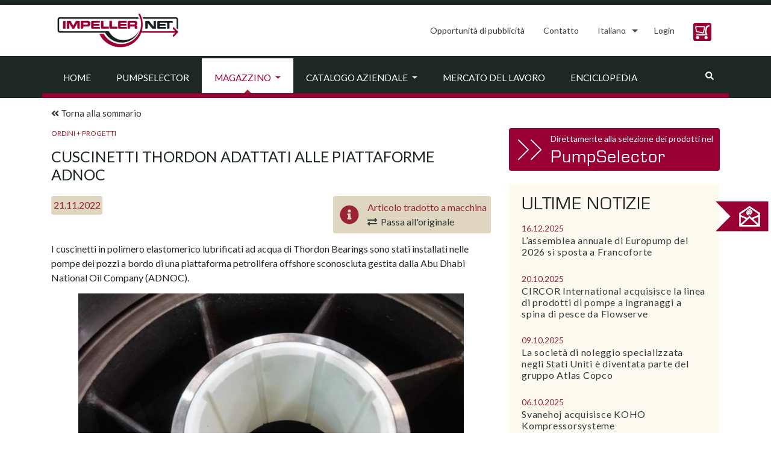

--- FILE ---
content_type: text/html; charset=UTF-8
request_url: https://impeller.net/magazin/cuscinetti-thordon-adattati-alle-piattaforme-adnoc/?lang=it
body_size: 22438
content:
<!doctype html>
<html dir="ltr" lang="it-IT">
<head><style>img.lazy{min-height:1px}</style><link href="https://impeller.net/wp-content/plugins/w3-total-cache/pub/js/lazyload.min.js" as="script">
  <meta charset="UTF-8">
  <meta name="viewport" content="width=device-width, initial-scale=1, shrink-to-fit=no">
  <meta name="robots" content="max-snippet:50, max-image-preview:large">
  <link rel="profile" href="https://gmpg.org/xfn/11">
  <link rel="dns-prefetch" href="//cdn.hu-manity.co" />
		<!-- Cookie Compliance -->
		<script type="text/javascript">var huOptions = {"appID":"impellernet-2376a6b","currentLanguage":"it","blocking":false,"globalCookie":false,"isAdmin":false,"privacyConsent":true,"forms":[]};</script>
		<script type="text/javascript" src="https://cdn.hu-manity.co/hu-banner.min.js"></script><title>Cuscinetti Thordon adattati alle piattaforme ADNOC | impeller.net - The Online Pump Magazine</title>
<link rel="alternate" hreflang="en" href="https://impeller.net/magazin/thordon-bearings-retrofitted-to-adnoc-rigs/" />
<link rel="alternate" hreflang="de" href="https://impeller.net/magazin/thordon-lager-nachgeruestet-auf-adnoc-rigs/?lang=de" />
<link rel="alternate" hreflang="fr" href="https://impeller.net/magazin/roulements-thordon-adaptes-aux-plates-formes-adnoc/?lang=fr" />
<link rel="alternate" hreflang="it" href="https://impeller.net/magazin/cuscinetti-thordon-adattati-alle-piattaforme-adnoc/?lang=it" />
<link rel="alternate" hreflang="es" href="https://impeller.net/magazin/cojinetes-thordon-adaptados-a-plataformas-adnoc/?lang=es" />
<link rel="alternate" hreflang="cs" href="https://impeller.net/magazin/loziska-thordon-dodatecne-namontovana-na-soupravy-adnoc/?lang=cs" />
<link rel="alternate" hreflang="el" href="https://impeller.net/magazin/%cf%84%ce%b1-%cf%81%ce%bf%cf%85%ce%bb%ce%b5%ce%bc%ce%ac%ce%bd-thordon-%cf%84%ce%bf%cf%80%ce%bf%ce%b8%ce%b5%cf%84%ce%ae%ce%b8%ce%b7%ce%ba%ce%b1%ce%bd-%ce%b5%ce%ba-%cf%84%cf%89%ce%bd-%cf%85%cf%83%cf%84/?lang=el" />
<link rel="alternate" hreflang="pl" href="https://impeller.net/magazin/lozyska-thordon-zamontowane-w-zestawach-adnoc/?lang=pl" />
<link rel="alternate" hreflang="tr" href="https://impeller.net/magazin/adnoc-kulelerine-uyarlanan-thordon-rulmanlari/?lang=tr" />
<link rel="alternate" hreflang="x-default" href="https://impeller.net/magazin/thordon-bearings-retrofitted-to-adnoc-rigs/" />

		<!-- All in One SEO 4.9.3 - aioseo.com -->
	<meta name="robots" content="max-image-preview:large" />
	<meta name="author" content="bs"/>
	<link rel="canonical" href="https://impeller.net/magazin/cuscinetti-thordon-adattati-alle-piattaforme-adnoc/?lang=it" />
	<meta name="generator" content="All in One SEO (AIOSEO) 4.9.3" />
		<script type="application/ld+json" class="aioseo-schema">
			{"@context":"https:\/\/schema.org","@graph":[{"@type":"BreadcrumbList","@id":"https:\/\/impeller.net\/magazin\/cuscinetti-thordon-adattati-alle-piattaforme-adnoc\/?lang=it#breadcrumblist","itemListElement":[{"@type":"ListItem","@id":"https:\/\/impeller.net\/?lang=it#listItem","position":1,"name":"Home","item":"https:\/\/impeller.net\/?lang=it","nextItem":{"@type":"ListItem","@id":"https:\/\/impeller.net\/magazin\/?lang=it#listItem","name":"Magazine Articles"}},{"@type":"ListItem","@id":"https:\/\/impeller.net\/magazin\/?lang=it#listItem","position":2,"name":"Magazine Articles","item":"https:\/\/impeller.net\/magazin\/?lang=it","nextItem":{"@type":"ListItem","@id":"https:\/\/impeller.net\/categoria_rivista\/ordini-progetti\/?lang=it#listItem","name":"Ordini + Progetti"},"previousItem":{"@type":"ListItem","@id":"https:\/\/impeller.net\/?lang=it#listItem","name":"Home"}},{"@type":"ListItem","@id":"https:\/\/impeller.net\/categoria_rivista\/ordini-progetti\/?lang=it#listItem","position":3,"name":"Ordini + Progetti","item":"https:\/\/impeller.net\/categoria_rivista\/ordini-progetti\/?lang=it","nextItem":{"@type":"ListItem","@id":"https:\/\/impeller.net\/magazin\/cuscinetti-thordon-adattati-alle-piattaforme-adnoc\/?lang=it#listItem","name":"Cuscinetti Thordon adattati alle piattaforme ADNOC"},"previousItem":{"@type":"ListItem","@id":"https:\/\/impeller.net\/magazin\/?lang=it#listItem","name":"Magazine Articles"}},{"@type":"ListItem","@id":"https:\/\/impeller.net\/magazin\/cuscinetti-thordon-adattati-alle-piattaforme-adnoc\/?lang=it#listItem","position":4,"name":"Cuscinetti Thordon adattati alle piattaforme ADNOC","previousItem":{"@type":"ListItem","@id":"https:\/\/impeller.net\/categoria_rivista\/ordini-progetti\/?lang=it#listItem","name":"Ordini + Progetti"}}]},{"@type":"Organization","@id":"https:\/\/impeller.net\/?lang=it\/#organization","name":"VSX - VOGEL SOFTWARE GmbH","description":"The Online Pump Magazine","url":"https:\/\/impeller.net\/?lang=it\/","telephone":"+49351899510","logo":{"@type":"ImageObject","url":"https:\/\/impeller.net\/wp-content\/uploads\/2024\/11\/2019_09_09_LOGO_IMPELLER.NET_.png","@id":"https:\/\/impeller.net\/magazin\/cuscinetti-thordon-adattati-alle-piattaforme-adnoc\/?lang=it\/#organizationLogo","width":842,"height":596},"image":{"@id":"https:\/\/impeller.net\/magazin\/cuscinetti-thordon-adattati-alle-piattaforme-adnoc\/?lang=it\/#organizationLogo"}},{"@type":"Person","@id":"https:\/\/impeller.net\/author\/bs\/?lang=it#author","url":"https:\/\/impeller.net\/author\/bs\/?lang=it","name":"bs","image":{"@type":"ImageObject","@id":"https:\/\/impeller.net\/magazin\/cuscinetti-thordon-adattati-alle-piattaforme-adnoc\/?lang=it#authorImage","url":"https:\/\/secure.gravatar.com\/avatar\/230f84f55caf6f002f55bcfa79b4c74959a8c96c9a8cd6e35de2eca9e145c00c?s=96&d=mm&r=g","width":96,"height":96,"caption":"bs"}},{"@type":"WebPage","@id":"https:\/\/impeller.net\/magazin\/cuscinetti-thordon-adattati-alle-piattaforme-adnoc\/?lang=it#webpage","url":"https:\/\/impeller.net\/magazin\/cuscinetti-thordon-adattati-alle-piattaforme-adnoc\/?lang=it","name":"Cuscinetti Thordon adattati alle piattaforme ADNOC | impeller.net - The Online Pump Magazine","inLanguage":"it-IT","isPartOf":{"@id":"https:\/\/impeller.net\/?lang=it\/#website"},"breadcrumb":{"@id":"https:\/\/impeller.net\/magazin\/cuscinetti-thordon-adattati-alle-piattaforme-adnoc\/?lang=it#breadcrumblist"},"author":{"@id":"https:\/\/impeller.net\/author\/bs\/?lang=it#author"},"creator":{"@id":"https:\/\/impeller.net\/author\/bs\/?lang=it#author"},"image":{"@type":"ImageObject","url":"https:\/\/impeller.net\/wp-content\/uploads\/2022\/11\/221121_ThordonBearings.jpg","@id":"https:\/\/impeller.net\/magazin\/cuscinetti-thordon-adattati-alle-piattaforme-adnoc\/?lang=it\/#mainImage","width":1024,"height":768,"caption":"Thordon\u2019s SXL bearings installed in KSB three-stage mixed flow impeller-type pumps. (Image source:"},"primaryImageOfPage":{"@id":"https:\/\/impeller.net\/magazin\/cuscinetti-thordon-adattati-alle-piattaforme-adnoc\/?lang=it#mainImage"},"datePublished":"2022-11-21T09:17:29+01:00","dateModified":"2022-11-21T09:17:29+01:00"},{"@type":"WebSite","@id":"https:\/\/impeller.net\/?lang=it\/#website","url":"https:\/\/impeller.net\/?lang=it\/","name":"impeller.net","description":"The Online Pump Magazine","inLanguage":"it-IT","publisher":{"@id":"https:\/\/impeller.net\/?lang=it\/#organization"}}]}
		</script>
		<!-- All in One SEO -->

<link rel='dns-prefetch' href='//use.fontawesome.com' />
<link rel="alternate" type="application/rss+xml" title="impeller.net &raquo; Feed" href="https://impeller.net/feed/?lang=it" />
<link rel="alternate" type="text/calendar" title="impeller.net &raquo; iCal Feed" href="https://impeller.net/events/?lang=it%2F&#038;ical=1" />
<link rel="alternate" title="oEmbed (JSON)" type="application/json+oembed" href="https://impeller.net/wp-json/oembed/1.0/embed?url=https%3A%2F%2Fimpeller.net%2Fmagazin%2Fcuscinetti-thordon-adattati-alle-piattaforme-adnoc%2F%3Flang%3Dit" />
<link rel="alternate" title="oEmbed (XML)" type="text/xml+oembed" href="https://impeller.net/wp-json/oembed/1.0/embed?url=https%3A%2F%2Fimpeller.net%2Fmagazin%2Fcuscinetti-thordon-adattati-alle-piattaforme-adnoc%2F%3Flang%3Dit&#038;format=xml" />
<!-- impeller.net is managing ads with Advanced Ads 2.0.16 – https://wpadvancedads.com/ --><script id="previ-ready">
			window.advanced_ads_ready=function(e,a){a=a||"complete";var d=function(e){return"interactive"===a?"loading"!==e:"complete"===e};d(document.readyState)?e():document.addEventListener("readystatechange",(function(a){d(a.target.readyState)&&e()}),{once:"interactive"===a})},window.advanced_ads_ready_queue=window.advanced_ads_ready_queue||[];		</script>
		<style id='wp-img-auto-sizes-contain-inline-css' type='text/css'>
img:is([sizes=auto i],[sizes^="auto," i]){contain-intrinsic-size:3000px 1500px}
/*# sourceURL=wp-img-auto-sizes-contain-inline-css */
</style>
<style id='classic-theme-styles-inline-css' type='text/css'>
/*! This file is auto-generated */
.wp-block-button__link{color:#fff;background-color:#32373c;border-radius:9999px;box-shadow:none;text-decoration:none;padding:calc(.667em + 2px) calc(1.333em + 2px);font-size:1.125em}.wp-block-file__button{background:#32373c;color:#fff;text-decoration:none}
/*# sourceURL=/wp-includes/css/classic-themes.min.css */
</style>
<link rel='stylesheet' id='wpml-legacy-dropdown-click-0-css' href='https://impeller.net/wp-content/plugins/sitepress-multilingual-cms/templates/language-switchers/legacy-dropdown-click/style.min.css?ver=1' type='text/css' media='all' />
<style id='wpml-legacy-dropdown-click-0-inline-css' type='text/css'>
.wpml-ls-statics-shortcode_actions, .wpml-ls-statics-shortcode_actions .wpml-ls-sub-menu, .wpml-ls-statics-shortcode_actions a {border-color:#ffffff;}
.wpml-ls-legacy-dropdown-click a span { vertical-align: inherit; } .wpml-ls-legacy-dropdown-click a { padding: 10px 14px; border: 0px; } .wpml-ls-legacy-dropdown-click { width: inherit; } .wpml-ls-legacy-dropdown-click a.wpml-ls-item-toggle::after { border-top: .35em solid; } .wpml-ls-legacy-dropdown-click a:focus { color: #fff; background-color: #333a3b; } .wpml-ls-legacy-dropdown-click a:hover, .wpml-ls-legacy-dropdown-click .wpml-ls-current-language:hover > a { color: #903; } .wpml-ls-legacy-dropdown-click .wpml-ls-sub-menu { padding: 7px 0; border: 1px solid rgba(0, 0, 0, 0.15); background-color: #fff; margin-top: 1.75px; }
/*# sourceURL=wpml-legacy-dropdown-click-0-inline-css */
</style>
<link rel='stylesheet' id='impeller-style-css' href='https://impeller.net/wp-content/themes/impeller2/style.css?ver=1623237381' type='text/css' media='all' />
<link rel='stylesheet' id='main-css-css' href='https://impeller.net/wp-content/themes/impeller2/assets/css/main.css?ver=1641900232' type='text/css' media='all' />
<link rel='stylesheet' id='p-assets-css-css' href='https://impeller.net/wp-content/themes/impeller2/assets/css/p-assets.css?ver=1710752651' type='text/css' media='all' />
<link rel='stylesheet' id='newsletter-css' href='https://impeller.net/wp-content/plugins/newsletter/style.css?ver=9.1.0' type='text/css' media='all' />
<script type="text/javascript" src="https://impeller.net/wp-content/plugins/sitepress-multilingual-cms/templates/language-switchers/legacy-dropdown-click/script.min.js?ver=1" id="wpml-legacy-dropdown-click-0-js"></script>
<script type="text/javascript" src="https://impeller.net/wp-includes/js/jquery/jquery.min.js?ver=3.7.1" id="jquery-core-js"></script>
<script type="text/javascript" id="advanced-ads-advanced-js-js-extra">
/* <![CDATA[ */
var advads_options = {"blog_id":"1","privacy":{"enabled":false,"state":"not_needed"}};
//# sourceURL=advanced-ads-advanced-js-js-extra
/* ]]> */
</script>
<script type="text/javascript" src="https://impeller.net/wp-content/plugins/advanced-ads/public/assets/js/advanced.min.js?ver=2.0.16" id="advanced-ads-advanced-js-js"></script>
<link rel="https://api.w.org/" href="https://impeller.net/wp-json/" /><link rel="alternate" title="JSON" type="application/json" href="https://impeller.net/wp-json/wp/v2/magazin/88833" /><link rel="EditURI" type="application/rsd+xml" title="RSD" href="https://impeller.net/xmlrpc.php?rsd" />
<meta name="generator" content="WordPress 6.9" />
<link rel='shortlink' href='https://impeller.net/?p=88833&#038;lang=it' />
<meta name="generator" content="WPML ver:4.8.6 stt:9,1,4,3,13,27,40,2,53;" />

		<!-- GA Google Analytics @ https://m0n.co/ga -->
		<script async src="https://www.googletagmanager.com/gtag/js?id=G-L6K0TBXDC5"></script>
		<script>
			window.dataLayer = window.dataLayer || [];
			function gtag(){dataLayer.push(arguments);}
			gtag('js', new Date());
			gtag('config', 'G-L6K0TBXDC5');
		</script>

	<meta name="tec-api-version" content="v1"><meta name="tec-api-origin" content="https://impeller.net/?lang=it"><link rel="alternate" href="https://impeller.net/wp-json/tribe/events/v1/" /><link rel="apple-touch-icon" sizes="180x180" href="/wp-content/uploads/fbrfg/apple-touch-icon.png?v=7k4gQNaeaA">
<link rel="icon" type="image/png" sizes="32x32" href="/wp-content/uploads/fbrfg/favicon-32x32.png?v=7k4gQNaeaA">
<link rel="icon" type="image/png" sizes="16x16" href="/wp-content/uploads/fbrfg/favicon-16x16.png?v=7k4gQNaeaA">
<link rel="manifest" href="/wp-content/uploads/fbrfg/site.webmanifest?v=7k4gQNaeaA">
<link rel="mask-icon" href="/wp-content/uploads/fbrfg/safari-pinned-tab.svg?v=7k4gQNaeaA" color="#990033">
<link rel="shortcut icon" href="/wp-content/uploads/fbrfg/favicon.ico?v=7k4gQNaeaA">
<meta name="apple-mobile-web-app-title" content="impeller.net">
<meta name="application-name" content="impeller.net">
<meta name="msapplication-TileColor" content="#da532c">
<meta name="msapplication-config" content="/wp-content/uploads/fbrfg/browserconfig.xml?v=7k4gQNaeaA">
<meta name="theme-color" content="#990033">		<script type="text/javascript">
			var advadsCfpQueue = [];
			var advadsCfpAd = function( adID ) {
				if ( 'undefined' === typeof advadsProCfp ) {
					advadsCfpQueue.push( adID )
				} else {
					advadsProCfp.addElement( adID )
				}
			}
		</script>
		<link rel="icon" href="https://impeller.net/wp-content/uploads/2019/11/impeller.png" sizes="32x32" />
<link rel="icon" href="https://impeller.net/wp-content/uploads/2019/11/impeller.png" sizes="192x192" />
<link rel="apple-touch-icon" href="https://impeller.net/wp-content/uploads/2019/11/impeller.png" />
<meta name="msapplication-TileImage" content="https://impeller.net/wp-content/uploads/2019/11/impeller.png" />
<style id='global-styles-inline-css' type='text/css'>
:root{--wp--preset--aspect-ratio--square: 1;--wp--preset--aspect-ratio--4-3: 4/3;--wp--preset--aspect-ratio--3-4: 3/4;--wp--preset--aspect-ratio--3-2: 3/2;--wp--preset--aspect-ratio--2-3: 2/3;--wp--preset--aspect-ratio--16-9: 16/9;--wp--preset--aspect-ratio--9-16: 9/16;--wp--preset--color--black: #000000;--wp--preset--color--cyan-bluish-gray: #abb8c3;--wp--preset--color--white: #ffffff;--wp--preset--color--pale-pink: #f78da7;--wp--preset--color--vivid-red: #cf2e2e;--wp--preset--color--luminous-vivid-orange: #ff6900;--wp--preset--color--luminous-vivid-amber: #fcb900;--wp--preset--color--light-green-cyan: #7bdcb5;--wp--preset--color--vivid-green-cyan: #00d084;--wp--preset--color--pale-cyan-blue: #8ed1fc;--wp--preset--color--vivid-cyan-blue: #0693e3;--wp--preset--color--vivid-purple: #9b51e0;--wp--preset--gradient--vivid-cyan-blue-to-vivid-purple: linear-gradient(135deg,rgb(6,147,227) 0%,rgb(155,81,224) 100%);--wp--preset--gradient--light-green-cyan-to-vivid-green-cyan: linear-gradient(135deg,rgb(122,220,180) 0%,rgb(0,208,130) 100%);--wp--preset--gradient--luminous-vivid-amber-to-luminous-vivid-orange: linear-gradient(135deg,rgb(252,185,0) 0%,rgb(255,105,0) 100%);--wp--preset--gradient--luminous-vivid-orange-to-vivid-red: linear-gradient(135deg,rgb(255,105,0) 0%,rgb(207,46,46) 100%);--wp--preset--gradient--very-light-gray-to-cyan-bluish-gray: linear-gradient(135deg,rgb(238,238,238) 0%,rgb(169,184,195) 100%);--wp--preset--gradient--cool-to-warm-spectrum: linear-gradient(135deg,rgb(74,234,220) 0%,rgb(151,120,209) 20%,rgb(207,42,186) 40%,rgb(238,44,130) 60%,rgb(251,105,98) 80%,rgb(254,248,76) 100%);--wp--preset--gradient--blush-light-purple: linear-gradient(135deg,rgb(255,206,236) 0%,rgb(152,150,240) 100%);--wp--preset--gradient--blush-bordeaux: linear-gradient(135deg,rgb(254,205,165) 0%,rgb(254,45,45) 50%,rgb(107,0,62) 100%);--wp--preset--gradient--luminous-dusk: linear-gradient(135deg,rgb(255,203,112) 0%,rgb(199,81,192) 50%,rgb(65,88,208) 100%);--wp--preset--gradient--pale-ocean: linear-gradient(135deg,rgb(255,245,203) 0%,rgb(182,227,212) 50%,rgb(51,167,181) 100%);--wp--preset--gradient--electric-grass: linear-gradient(135deg,rgb(202,248,128) 0%,rgb(113,206,126) 100%);--wp--preset--gradient--midnight: linear-gradient(135deg,rgb(2,3,129) 0%,rgb(40,116,252) 100%);--wp--preset--font-size--small: 13px;--wp--preset--font-size--medium: 20px;--wp--preset--font-size--large: 36px;--wp--preset--font-size--x-large: 42px;--wp--preset--spacing--20: 0.44rem;--wp--preset--spacing--30: 0.67rem;--wp--preset--spacing--40: 1rem;--wp--preset--spacing--50: 1.5rem;--wp--preset--spacing--60: 2.25rem;--wp--preset--spacing--70: 3.38rem;--wp--preset--spacing--80: 5.06rem;--wp--preset--shadow--natural: 6px 6px 9px rgba(0, 0, 0, 0.2);--wp--preset--shadow--deep: 12px 12px 50px rgba(0, 0, 0, 0.4);--wp--preset--shadow--sharp: 6px 6px 0px rgba(0, 0, 0, 0.2);--wp--preset--shadow--outlined: 6px 6px 0px -3px rgb(255, 255, 255), 6px 6px rgb(0, 0, 0);--wp--preset--shadow--crisp: 6px 6px 0px rgb(0, 0, 0);}:where(.is-layout-flex){gap: 0.5em;}:where(.is-layout-grid){gap: 0.5em;}body .is-layout-flex{display: flex;}.is-layout-flex{flex-wrap: wrap;align-items: center;}.is-layout-flex > :is(*, div){margin: 0;}body .is-layout-grid{display: grid;}.is-layout-grid > :is(*, div){margin: 0;}:where(.wp-block-columns.is-layout-flex){gap: 2em;}:where(.wp-block-columns.is-layout-grid){gap: 2em;}:where(.wp-block-post-template.is-layout-flex){gap: 1.25em;}:where(.wp-block-post-template.is-layout-grid){gap: 1.25em;}.has-black-color{color: var(--wp--preset--color--black) !important;}.has-cyan-bluish-gray-color{color: var(--wp--preset--color--cyan-bluish-gray) !important;}.has-white-color{color: var(--wp--preset--color--white) !important;}.has-pale-pink-color{color: var(--wp--preset--color--pale-pink) !important;}.has-vivid-red-color{color: var(--wp--preset--color--vivid-red) !important;}.has-luminous-vivid-orange-color{color: var(--wp--preset--color--luminous-vivid-orange) !important;}.has-luminous-vivid-amber-color{color: var(--wp--preset--color--luminous-vivid-amber) !important;}.has-light-green-cyan-color{color: var(--wp--preset--color--light-green-cyan) !important;}.has-vivid-green-cyan-color{color: var(--wp--preset--color--vivid-green-cyan) !important;}.has-pale-cyan-blue-color{color: var(--wp--preset--color--pale-cyan-blue) !important;}.has-vivid-cyan-blue-color{color: var(--wp--preset--color--vivid-cyan-blue) !important;}.has-vivid-purple-color{color: var(--wp--preset--color--vivid-purple) !important;}.has-black-background-color{background-color: var(--wp--preset--color--black) !important;}.has-cyan-bluish-gray-background-color{background-color: var(--wp--preset--color--cyan-bluish-gray) !important;}.has-white-background-color{background-color: var(--wp--preset--color--white) !important;}.has-pale-pink-background-color{background-color: var(--wp--preset--color--pale-pink) !important;}.has-vivid-red-background-color{background-color: var(--wp--preset--color--vivid-red) !important;}.has-luminous-vivid-orange-background-color{background-color: var(--wp--preset--color--luminous-vivid-orange) !important;}.has-luminous-vivid-amber-background-color{background-color: var(--wp--preset--color--luminous-vivid-amber) !important;}.has-light-green-cyan-background-color{background-color: var(--wp--preset--color--light-green-cyan) !important;}.has-vivid-green-cyan-background-color{background-color: var(--wp--preset--color--vivid-green-cyan) !important;}.has-pale-cyan-blue-background-color{background-color: var(--wp--preset--color--pale-cyan-blue) !important;}.has-vivid-cyan-blue-background-color{background-color: var(--wp--preset--color--vivid-cyan-blue) !important;}.has-vivid-purple-background-color{background-color: var(--wp--preset--color--vivid-purple) !important;}.has-black-border-color{border-color: var(--wp--preset--color--black) !important;}.has-cyan-bluish-gray-border-color{border-color: var(--wp--preset--color--cyan-bluish-gray) !important;}.has-white-border-color{border-color: var(--wp--preset--color--white) !important;}.has-pale-pink-border-color{border-color: var(--wp--preset--color--pale-pink) !important;}.has-vivid-red-border-color{border-color: var(--wp--preset--color--vivid-red) !important;}.has-luminous-vivid-orange-border-color{border-color: var(--wp--preset--color--luminous-vivid-orange) !important;}.has-luminous-vivid-amber-border-color{border-color: var(--wp--preset--color--luminous-vivid-amber) !important;}.has-light-green-cyan-border-color{border-color: var(--wp--preset--color--light-green-cyan) !important;}.has-vivid-green-cyan-border-color{border-color: var(--wp--preset--color--vivid-green-cyan) !important;}.has-pale-cyan-blue-border-color{border-color: var(--wp--preset--color--pale-cyan-blue) !important;}.has-vivid-cyan-blue-border-color{border-color: var(--wp--preset--color--vivid-cyan-blue) !important;}.has-vivid-purple-border-color{border-color: var(--wp--preset--color--vivid-purple) !important;}.has-vivid-cyan-blue-to-vivid-purple-gradient-background{background: var(--wp--preset--gradient--vivid-cyan-blue-to-vivid-purple) !important;}.has-light-green-cyan-to-vivid-green-cyan-gradient-background{background: var(--wp--preset--gradient--light-green-cyan-to-vivid-green-cyan) !important;}.has-luminous-vivid-amber-to-luminous-vivid-orange-gradient-background{background: var(--wp--preset--gradient--luminous-vivid-amber-to-luminous-vivid-orange) !important;}.has-luminous-vivid-orange-to-vivid-red-gradient-background{background: var(--wp--preset--gradient--luminous-vivid-orange-to-vivid-red) !important;}.has-very-light-gray-to-cyan-bluish-gray-gradient-background{background: var(--wp--preset--gradient--very-light-gray-to-cyan-bluish-gray) !important;}.has-cool-to-warm-spectrum-gradient-background{background: var(--wp--preset--gradient--cool-to-warm-spectrum) !important;}.has-blush-light-purple-gradient-background{background: var(--wp--preset--gradient--blush-light-purple) !important;}.has-blush-bordeaux-gradient-background{background: var(--wp--preset--gradient--blush-bordeaux) !important;}.has-luminous-dusk-gradient-background{background: var(--wp--preset--gradient--luminous-dusk) !important;}.has-pale-ocean-gradient-background{background: var(--wp--preset--gradient--pale-ocean) !important;}.has-electric-grass-gradient-background{background: var(--wp--preset--gradient--electric-grass) !important;}.has-midnight-gradient-background{background: var(--wp--preset--gradient--midnight) !important;}.has-small-font-size{font-size: var(--wp--preset--font-size--small) !important;}.has-medium-font-size{font-size: var(--wp--preset--font-size--medium) !important;}.has-large-font-size{font-size: var(--wp--preset--font-size--large) !important;}.has-x-large-font-size{font-size: var(--wp--preset--font-size--x-large) !important;}
/*# sourceURL=global-styles-inline-css */
</style>
</head>
<body class="wp-singular magazin-template-default single single-magazin postid-88833 wp-custom-logo wp-theme-impeller2 cookies-not-set tribe-no-js aa-prefix-previ-">
  <div id="top-of-site-pixel-anchor"></div>
  <div id="page" class="site position-relative">
    <a class="skip-link screen-reader-text" href="#content">Skip to content</a>

    <header id="masthead" class="site-header sticky ">
      <!--NAVIGATION - TOP-->
<div class="header-topline h-8px bg-primary"></div>
<nav class="bg-white">
  <div class="container">
    <div class="row align-items-lg-center">
      <!-- Brand -->
      <div class="site-branding navbar-brand col-12 col-lg-auto mr-0 text-center">
        <a href="https://impeller.net/?lang=it">
          <img class="lazy" src="data:image/svg+xml,%3Csvg%20xmlns='http://www.w3.org/2000/svg'%20viewBox='0%200%20222%2076'%3E%3C/svg%3E" data-src="/wp-content/themes/impeller2/assets/img/impeller_logo.jpg" alt="impeller.net" width="222" height="76">
        </a><!-- .site-branding -->
      </div>
      <div class="col-12 col-lg-auto ml-lg-auto">
        <ul class="nav nav-pills ml-0 justify-content-center justify-content-lg-end right-menu">

          <li class="nav-item py-md-2">
            <a class="nav-link" href="https://impeller.net/opportunita-di-pubblicita/?lang=it">Opportunità di pubblicità</a>
          </li>

          <li class="nav-item py-md-2">
            <a class="nav-link" href="https://impeller.net/contatto/?lang=it">
              Contatto</a>
          </li>

          <li class="nav-item" role="presentation">
            
<div class="wpml-ls-statics-shortcode_actions wpml-ls wpml-ls-legacy-dropdown-click js-wpml-ls-legacy-dropdown-click">
	<ul role="menu">

		<li class="wpml-ls-slot-shortcode_actions wpml-ls-item wpml-ls-item-it wpml-ls-current-language wpml-ls-item-legacy-dropdown-click" role="none">

			<a href="#" class="js-wpml-ls-item-toggle wpml-ls-item-toggle" role="menuitem" title="Passa a Italiano">
                <span class="wpml-ls-native" role="menuitem">Italiano</span></a>

			<ul class="js-wpml-ls-sub-menu wpml-ls-sub-menu" role="menu">
				
					<li class="wpml-ls-slot-shortcode_actions wpml-ls-item wpml-ls-item-en wpml-ls-first-item" role="none">
						<a href="https://impeller.net/magazin/thordon-bearings-retrofitted-to-adnoc-rigs/" class="wpml-ls-link" role="menuitem" aria-label="Passa a English" title="Passa a English">
                            <span class="wpml-ls-native" lang="en">English</span></a>
					</li>

				
					<li class="wpml-ls-slot-shortcode_actions wpml-ls-item wpml-ls-item-de" role="none">
						<a href="https://impeller.net/magazin/thordon-lager-nachgeruestet-auf-adnoc-rigs/?lang=de" class="wpml-ls-link" role="menuitem" aria-label="Passa a Deutsch" title="Passa a Deutsch">
                            <span class="wpml-ls-native" lang="de">Deutsch</span></a>
					</li>

				
					<li class="wpml-ls-slot-shortcode_actions wpml-ls-item wpml-ls-item-fr" role="none">
						<a href="https://impeller.net/magazin/roulements-thordon-adaptes-aux-plates-formes-adnoc/?lang=fr" class="wpml-ls-link" role="menuitem" aria-label="Passa a Français" title="Passa a Français">
                            <span class="wpml-ls-native" lang="fr">Français</span></a>
					</li>

				
					<li class="wpml-ls-slot-shortcode_actions wpml-ls-item wpml-ls-item-es" role="none">
						<a href="https://impeller.net/magazin/cojinetes-thordon-adaptados-a-plataformas-adnoc/?lang=es" class="wpml-ls-link" role="menuitem" aria-label="Passa a Español" title="Passa a Español">
                            <span class="wpml-ls-native" lang="es">Español</span></a>
					</li>

				
					<li class="wpml-ls-slot-shortcode_actions wpml-ls-item wpml-ls-item-cs" role="none">
						<a href="https://impeller.net/magazin/loziska-thordon-dodatecne-namontovana-na-soupravy-adnoc/?lang=cs" class="wpml-ls-link" role="menuitem" aria-label="Passa a Čeština" title="Passa a Čeština">
                            <span class="wpml-ls-native" lang="cs">Čeština</span></a>
					</li>

				
					<li class="wpml-ls-slot-shortcode_actions wpml-ls-item wpml-ls-item-el" role="none">
						<a href="https://impeller.net/magazin/%cf%84%ce%b1-%cf%81%ce%bf%cf%85%ce%bb%ce%b5%ce%bc%ce%ac%ce%bd-thordon-%cf%84%ce%bf%cf%80%ce%bf%ce%b8%ce%b5%cf%84%ce%ae%ce%b8%ce%b7%ce%ba%ce%b1%ce%bd-%ce%b5%ce%ba-%cf%84%cf%89%ce%bd-%cf%85%cf%83%cf%84/?lang=el" class="wpml-ls-link" role="menuitem" aria-label="Passa a Ελληνικα" title="Passa a Ελληνικα">
                            <span class="wpml-ls-native" lang="el">Ελληνικα</span></a>
					</li>

				
					<li class="wpml-ls-slot-shortcode_actions wpml-ls-item wpml-ls-item-pl" role="none">
						<a href="https://impeller.net/magazin/lozyska-thordon-zamontowane-w-zestawach-adnoc/?lang=pl" class="wpml-ls-link" role="menuitem" aria-label="Passa a Polski" title="Passa a Polski">
                            <span class="wpml-ls-native" lang="pl">Polski</span></a>
					</li>

				
					<li class="wpml-ls-slot-shortcode_actions wpml-ls-item wpml-ls-item-tr wpml-ls-last-item" role="none">
						<a href="https://impeller.net/magazin/adnoc-kulelerine-uyarlanan-thordon-rulmanlari/?lang=tr" class="wpml-ls-link" role="menuitem" aria-label="Passa a Türkçe" title="Passa a Türkçe">
                            <span class="wpml-ls-native" lang="tr">Türkçe</span></a>
					</li>

							</ul>

		</li>

	</ul>
</div>
          </li>

          <script async>
            (function() {

              // we only consider currently selected magazine language... language switch done in pump
              // selector in a separate tab is not regarded here (would require reload of magazine anyway)
              var language = "it";

              // set language for impeller
              localStorage.setItem("pumpselector.magazineLanguage", language);

              var login = {
                en: "Login",
                de: "Anmelden",
                fr: "Login",
                it: "Login",
                es: "Login",
                ru: "Войти",
                tr: "Oturum aç",
                pl: "Logowanie",
                el: "Σύνδεση",
                cs: "Přihlásit"
              };
              
              function adjustLink(link) {
                  return link.replace("/pumpselector", "/pumpselector/start");
              }

              function appendFallback(label, link) {
                // label "Login" is hardcoded fallback in case of pumpselector storage entry missing or invalid
                $("#pumpselector_user_menu")
                  .empty()
                  .removeClass("dropdown")
                  .append($("<a>", {
                    class: "nav-link",
                    href: adjustLink(link || "/pumpselector/login")
                  }).text(label || login[language]));
              }

              var lastUserMenu = -1;
              var lastBasketCount = -1;

              function updateUserMenu() {

                var basketCount = parseInt(localStorage.getItem("pumpselector.basketCount"));

                if (basketCount != lastBasketCount) {
                  if (basketCount)
                    $("#pumpselector_basket_number").show().text(basketCount);
                  else
                    $("#pumpselector_basket_number").hide();
                  lastBasketCount = basketCount;
                }

                var userMenu = localStorage.getItem("pumpselector.userMenu");

                if (userMenu != lastUserMenu) {

                  lastUserMenu = userMenu;

                  if (!userMenu) {
                    appendFallback();
                    return;
                  }

                  var user_menu;
                  try {
                    // fails on missing or invalid (non JSON) cookie
                    user_menu = JSON.parse(userMenu);
                  } catch (xx) {}

                  if (!user_menu || !user_menu.label) {
                    appendFallback();
                    return;
                  }

                  if (!user_menu.dropdown || user_menu.dropdown.length === 0) {

                    // case 1: no (or empty) dropdown, show login link only
                    appendFallback(user_menu.label[language] || user_menu.label["en"], user_menu.link);
                    
                  } else {

                    // case 2: dropdown
                    var dropdown = $("<div>", {
                      class: "dropdown-menu"
                    });

                    // user_menu.dropdown is of form { label: link }
                    user_menu.dropdown.forEach(function(item, index) {
                      dropdown.append($("<a>", {
                        class: "dropdown-item",
                        href: adjustLink(item.link)
                      }).text(item.label[language] || item.label["en"]));
                      if (index < user_menu.dropdown.length - 1)
                        dropdown.append($("<div>", {
                          class: "dropdown-divider"
                        }));
                    });

                    // assemble and attach to menu item
                    $("#pumpselector_user_menu")
                      .empty()
                      .addClass("dropdown")
                      .append($("<a>", {
                          class: "nav-link dropdown-toggle",
                          href: "#",
                          "data-toggle": "dropdown",
                          role: "button",
                          "aria-haspopup": true,
                          "aria-expanded": false
                        })
                        .text(user_menu.label[language] || user_menu.label["en"])
                        .append($("<span>", {
                          class: "caret"
                        })))
                      .append(dropdown);
                  }
                }
                $('#pumpselector_user_menu').css('min-width','1px');
              }
              var $ = jQuery;
              $(function() {

                // check for update once a second
                setInterval(updateUserMenu, 1000);
                // update right now
                updateUserMenu();

              });

            })();
          </script>
          <style>
            .btn {
              border-radius: 0.25rem;
            }

            .spaixicon {
              display: inline-block;
              background-repeat: no-repeat;
              width: 30px;
              height: 30px;
              background-size: 28px 28px;
            }

            .btn.spaixicon {
              padding: .75rem;
              background-color: #990033;
              /*$vsx_red*/
            }

            .btn.spaixicon:active:enabled {
              background-color: #C26685;
              /*$hover_color*/
              border-color: #C26685 !important;
              /*$hover_color*/
            }

            .btn.spaixicon:hover:enabled {
              background-color: #C26685;
              /*$hover_color*/
              border-color: #C26685 !important;
              /*$hover_color*/
            }

            .shopping_cart_beige {
              background-image: url('/pumpselector/start/images/generated/beige/shopping_cart.svg') !important;
            }

            .basket-circle {
              display: none;
              width: 24px;
              height: 24px;
              border-radius: 16px;
              border: 3px solid #990033;
              /*$vsx_red*/
              font-size: 11px;
              font-weight: bold;
              line-height: 19px;
              text-align: center;
              color: #990033;
              /*$vsx_red*/
              background: #fff;
              /* positions are relevant the padding of list items: see ul > li: padding */
              position: relative;
              top: 11px;
              left: 19px;
              background-color: #fff;
              z-index: 5;
            }

            .basket-cell:hover .basket-circle {
              border-color: #C26685 !important;
              /*$hover_color*/
              color: #C26685 !important;
              /*$hover_color*/
            }

            .basket-cell:hover button {
              border-color: #C26685 !important;
              /*$hover_color*/
            }

            .right-menu {
              display: block;
            }

            .right-menu .nav-item,
            .basket-cell {
              display: inline-block;
            }
          </style>

          <li class="nav-item py-md-2" id="pumpselector_user_menu" style="min-width: 61px;">
          </li>

          <li style="outline: none" class="basket-cell">
            <a class="nav-link" href="/pumpselector/start/shopping-basket">
              <div class="basket-circle" id="pumpselector_basket_number"></div>
              <button type="button" class="btn spaixicon shopping_cart_beige"></button>
            </a>
          </li>

        </ul>
      </div>
    </div>
  </div>
</nav>


<!--NAVIGATION - MAIN-->
<nav class="bg-primary bg-white">
  <div class="container">
    <div class="row">
      <div class="navbar navbar-expand-md navbar-light position-relative col-12 py-md-0">
        <!-- Brand and toggler -->
        <button class="navbar-toggler border-0 mx-auto" type="button" data-toggle="collapse" data-target="#navbarSupportedContent" aria-controls="navbarSupportedContent" aria-expanded="false" aria-label="Toggle navigation">
          <!--<span class="navbar-toggler-icon text-text-gray"></span>-->
          <i class="fas fa-bars h4 mb-0 align-text-bottom text-text-gray"></i>
        </button>

        <!-- Nav links, forms and other content for toggling -->
        <div class="collapse navbar-collapse" id="navbarSupportedContent">
          <!-- List of nav-items -->
          <ul class="navbar-nav w-100 ml-0 pt-1 justify-content-start">
            <li class="nav-item">
<a class="nav-link p-2 px-md-2 py-md-4 p-lg-4 text-uppercase text-text-gray" href="https://impeller.net/?lang=it">Home</a>
<div class="arrow-current"></div></li>
<li class="nav-item">
<a class="nav-link p-2 px-md-2 py-md-4 p-lg-4 text-uppercase text-text-gray" href="https://impeller.net/pumpselector/?lang=it">PumpSelector</a>
<div class="arrow-current"></div></li>
<li class="nav-item active">
<a href="https://impeller.net/magazine/?lang=it" class="cliiick nav-link p-2 px-md-2 py-md-4 p-lg-4 text-uppercase text-text-gray dropdown-toggle" data-toggle="dropdown" role="button" aria-haspopup="true" aria-expanded="false">Magazzino <span class="caret"></span></a>
<div class="arrow-current"></div><ul class="submenu ml-3 pl-0 bg-secondary">
<li class="nav-item d-inline-block"><a class="nav-link p-2 px-md-4 py-md-3 px-xl-5 text-uppercase text-text-gray" href="https://impeller.net/categoria_rivista/notizie-tecniche/?lang=it">Notizie tecniche</a></li>

<li class="nav-item d-inline-block"><a class="nav-link p-2 px-md-4 py-md-3 px-xl-5 text-uppercase text-text-gray" href="https://impeller.net/categoria_rivista/notizie-dellazienda/?lang=it">Notizie dell'azienda</a></li>

<li class="nav-item d-inline-block"><a class="nav-link p-2 px-md-4 py-md-3 px-xl-5 text-uppercase text-text-gray" href="https://impeller.net/categoria_rivista/eventi/?lang=it">Eventi</a></li>

<li class="nav-item d-inline-block"><a class="nav-link p-2 px-md-4 py-md-3 px-xl-5 text-uppercase text-text-gray" href="https://impeller.net/categoria_rivista/internet-software-it/?lang=it">Internet + Software</a></li>

<li class="nav-item d-inline-block"><a class="nav-link p-2 px-md-4 py-md-3 px-xl-5 text-uppercase text-text-gray" href="https://impeller.net/categoria_rivista/libri-documenti/?lang=it">Libri + Documenti</a></li>

<li class="nav-item d-inline-block"><a class="nav-link p-2 px-md-4 py-md-3 px-xl-5 text-uppercase text-text-gray" href="https://impeller.net/categoria_rivista/ordini-progetti/?lang=it">Ordini + Progetti</a></li>

<li class="nav-item d-inline-block"><a class="nav-link p-2 px-md-4 py-md-3 px-xl-5 text-uppercase text-text-gray" href="https://impeller.net/categoria_rivista/varie/?lang=it">Varie</a></li>
</ul>
</li>
<li class="nav-item">
<a href="https://impeller.net/catalogo-dellazienda/?lang=it" class="cliiick nav-link p-2 px-md-2 py-md-4 p-lg-4 text-uppercase text-text-gray dropdown-toggle" data-toggle="dropdown" role="button" aria-haspopup="true" aria-expanded="false">Catalogo aziendale <span class="caret"></span></a>
<div class="arrow-current"></div><ul class="submenu ml-3 pl-0 bg-secondary">
<li class="nav-item d-inline-block"><a class="nav-link p-2 px-md-4 py-md-3 px-xl-5 text-uppercase text-text-gray" href="https://impeller.net/categoria/catalogo-aziendale/fabbricante-di-pompe/?lang=it">Fabbricante di pompe</a></li>

<li class="nav-item d-inline-block"><a class="nav-link p-2 px-md-4 py-md-3 px-xl-5 text-uppercase text-text-gray" href="https://impeller.net/categoria/catalogo-aziendale/produttore-di-componenti/?lang=it">Produttore di componenti</a></li>

<li class="nav-item d-inline-block"><a class="nav-link p-2 px-md-4 py-md-3 px-xl-5 text-uppercase text-text-gray" href="https://impeller.net/categoria/catalogo-aziendale/fornitore-di-servizi/?lang=it">Fornitore di servizi</a></li>

<li class="nav-item d-inline-block"><a class="nav-link p-2 px-md-4 py-md-3 px-xl-5 text-uppercase text-text-gray" href="https://impeller.net/categoria/catalogo-aziendale/organizzatore-di-fiere-it/?lang=it">Organizzatore di fiere</a></li>

<li class="nav-item d-inline-block"><a class="nav-link p-2 px-md-4 py-md-3 px-xl-5 text-uppercase text-text-gray" href="https://impeller.net/categoria/catalogo-aziendale/software-tecnologia-dellinformazione/?lang=it">Software + Tecnologia dell&#039;informazione</a></li>

<li class="nav-item d-inline-block"><a class="nav-link p-2 px-md-4 py-md-3 px-xl-5 text-uppercase text-text-gray" href="https://impeller.net/categoria/catalogo-aziendale/associazioni-industriali/?lang=it">Associazioni Industriali</a></li>

<li class="nav-item d-inline-block"><a class="nav-link p-2 px-md-4 py-md-3 px-xl-5 text-uppercase text-text-gray" href="https://impeller.net/categoria/catalogo-aziendale/aziende-industriali-utilizzatori-di-pompe/?lang=it">Aziende industriali (utilizzatori di pompe)</a></li>

<li class="nav-item d-inline-block"><a class="nav-link p-2 px-md-4 py-md-3 px-xl-5 text-uppercase text-text-gray" href="https://impeller.net/categoria/catalogo-aziendale/altro/?lang=it">Altro</a></li>
</ul>
</li>
<li class="nav-item">
<a class="nav-link p-2 px-md-2 py-md-4 p-lg-4 text-uppercase text-text-gray" href="https://impeller.net/mercato-del-lavoro/?lang=it">Mercato del lavoro</a>
<div class="arrow-current"></div></li>
<li class="nav-item">
<a class="nav-link p-2 px-md-2 py-md-4 p-lg-4 text-uppercase text-text-gray" href="https://impeller.net/enciclopedia/?lang=it">Enciclopedia</a>
<div class="arrow-current"></div></li>
            <div class="navbar-collapse collapse w-100 dual-collapse2">
              <ul class="navbar-nav ml-auto">
                <li class="nav-item">
                  <form class="form-inline h-100" name="search" method="get" role="search" action="https://impeller.net/?lang=it">
                    <input  class="form-control d-none rounded-0"
                            type="search"
                            placeholder="Ricerca"
                            aria-label="Search"
                            name="s"
                            id="search"
                            value=""
                            minlength="3"
                            maxlength="30"
                            required>
                    <input type="hidden" name="lang" value="it"/>
                    <button class="btn search nsearch" type="submit">
                      <i class="fas fa-search text-text-gray"></i>
                    </button>
                  </form>
                </li>

              </ul>
            </div>
        </div>
      </div>
      <div class="navbar-bottomline col-12 h-8px bg-secondary"></div>
    </div>
  </div>
</nav>
      <div class="newsletter-popup d-none d-md-block position-fixed">
        <div class="flag d-inline align-top">
          <a href="#"><img class="lazy" src="data:image/svg+xml,%3Csvg%20xmlns='http://www.w3.org/2000/svg'%20viewBox='0%200%2088%2050'%3E%3C/svg%3E" data-src="https://impeller.net/wp-content/themes/impeller2/assets/img/impeller_newsletter-flag.png" width="88" height="50"></a>
        </div>
        <div class="form d-inline-block">
          <!-- IT -->
<div class="tnp tnp-subscription">
    <form class="row flex-nowrap ml-0" method="post" action="https://impeller.net/?lang=it&na=s" onsubmit="return newsletter_check(this)">
        <div class="tnp-field tnp-field-email col-auto">
            <input class="tnp-email rounded-0 bg-white" type="email" name="ne" placeholder="E-mail per la newsletter (Inglese)" title="E-mail per la newsletter (Inglese)" required>
        </div>
        <div class="tnp-field tnp-field-button col">
            <input class="tnp-submit  h-100 rounded-0 bg-secondary font-weight-bold text-text-gray" type="submit" value="ECCOCI!">
        </div>
    </form>
</div><input type='hidden' name='nl[]' value='1'>
<input type="hidden" name="nlang" value="it">
        </div>
      </div>
    </header><!-- #masthead -->
    <div id="content" class="site-content">
<div id="single-magazin" class="content-area">
  <main id="main" class="site-main">
    <section class="content mb-5 pt-2 container">
      <div class="row mb-2">
        <a class="zurueck col-12 py-2 font-weight-bold" href="https://impeller.net/categoria_rivista/ordini-progetti/?lang=it">
          <i class="fas fa-angle-double-left"></i>
          Torna alla sommario        </a>
      </div>
      <section class="post-pumpselector row">
        <section class="post-weitere col-12 col-md-8">
          <article id="magazine-article" class="row mb-1">
            <div class="col-12">
              <div class="category mb-1 text-uppercase">
                <a href="https://impeller.net/categoria_rivista/ordini-progetti/?lang=it">Ordini + Progetti</a>              </div>
              <h1 class="hersteller mb-4 font-weight-bolder text-uppercase ">
                Cuscinetti Thordon adattati alle piattaforme ADNOC              </h1>
              <div id="postaddinfo">
                <div class="date mb-3 p-1 bg-headline-bg1 d-inline-block font-weight-bolder text-secondary">
                  21.11.2022                </div>
                                  <div id="translationinfo" class="ml-1 mb-3 p-2 text-secondary bg-headline-bg1">
                    <i class="fas fa-info-circle fa-2x fa-pull-left fa-fw"></i>
                    <div>
                      <span>
                        Articolo tradotto a macchina                       </span><br>
                      <span>
                        <a href="https://impeller.net/magazin/thordon-bearings-retrofitted-to-adnoc-rigs/">
                          <i class='fas fa-exchange-alt'></i>&nbsp;
                          Passa all'originale                        </a>
                                                </span>
                    </div>
                  </div>
                              </div>
              <div class="date mb-3 d-inline-block font-weight-bolder">
                I cuscinetti in polimero elastomerico lubrificati ad acqua di Thordon Bearings sono stati installati nelle pompe dei pozzi a bordo di una piattaforma petrolifera offshore sconosciuta gestita dalla Abu Dhabi National Oil Company (ADNOC).              </div>
                            <div class="thumbnail mb-5 text-center">
                <img width="640" height="480" src="data:image/svg+xml,%3Csvg%20xmlns='http://www.w3.org/2000/svg'%20viewBox='0%200%20640%20480'%3E%3C/svg%3E" data-src="https://impeller.net/wp-content/uploads/2022/11/221121_ThordonBearings-768x576.jpg" class="attachment-medium_large size-medium_large wp-post-image lazy" alt="Cuscinetti Thordon adattati alle piattaforme ADNOC" decoding="async" fetchpriority="high" data-srcset="https://impeller.net/wp-content/uploads/2022/11/221121_ThordonBearings-768x576.jpg 768w, https://impeller.net/wp-content/uploads/2022/11/221121_ThordonBearings-300x225.jpg 300w, https://impeller.net/wp-content/uploads/2022/11/221121_ThordonBearings.jpg 1024w" data-sizes="(max-width: 640px) 100vw, 640px" />                <!--<a href=""></a>-->
                <p class="p-bildunterschrift text-muted font-italic">
                  I cuscinetti SXL di Thordon installati nelle pompe a girante a flusso misto a tre stadi KSB. (Fonte immagine: Thordon Bearings Inc.)                </p>
              </div>
                            <div class="text">
                <p>Cinque pompe a girante a flusso misto a tre stadi KSB sono state dotate ciascuna di cuscinetti della pompa Thordon - 13 cuscinetti intermedi SXL, quattro cuscinetti compositi e un singolo cuscinetto dell'acceleratore SXL - sostituendo le boccole originali in carburo di silicio.</p>
<p>La società di ingegneria con sede a Dubai Ocean Power International (OPI), distributore autorizzato di Thordon nella regione del Medio Oriente, ha ricevuto l'intera fornitura direttamente dallo stabilimento di Thordon a Burlington, in Canada, solo quattro settimane dopo aver effettuato l'ordine.</p>
<p>“Il problema con i cuscinetti in carburo di silicio è che hanno tempi di consegna lunghi e sono fragili, il che significa che c'è il rischio che i cuscinetti si scheggino e si rompano. Semplicemente non sono così robusti e sono molto costosi da sostituire", ha affermato Rafid Qureshi, amministratore delegato di OPI.</p>
<p>"In confronto, i cuscinetti Thordon SXL e Composite risolvono i problemi di prezzo e tempi di consegna, sono molto durevoli e sono anche più rispettosi dell'ambiente in quanto non richiedono olio lubrificante o grasso."</p>
<p>Dopo che l'OPI ha raccolto tutti i parametri e rivisto i disegni della pompa, i cuscinetti Thordon sono stati consegnati nei tempi richiesti, consentendo a KSB, il produttore di apparecchiature originali (OEM), di eseguire i lavori di installazione di retrofit e mettere in servizio le pompe in tempi rapidi, evitando tempi di inattività dell'impianto.</p>
<p>KSB Abu Dhabi ha ora rinnovato tutte e cinque le pompe con i nuovi cuscinetti Thordon, l'ultimo dei quali è stato completato nell'agosto 2022. Tuttavia, la società ha convertito i suoi cuscinetti delle pompe al materiale polimerico Thordon nel corso degli ultimi 10 anni.</p>
<p>Michal Belina, ingegnere meccanico, KSB Service, ha dichiarato: “Le specifiche tecniche e ingegneristiche dei cuscinetti soddisfano e superano le aspettative. Rispetto al carburo di silicio, che viene tipicamente utilizzato in queste pompe verticali, i prodotti Thordon non solo sono più convenienti, ma uno dei maggiori vantaggi è che sono facili da lavorare. Hanno un'ottima resistenza all'abrasione, anche dopo alcuni anni di funzionamento i cuscinetti hanno giochi corretti. Siamo molto soddisfatti di questo prodotto e i nostri principali stabilimenti in Germania ora utilizzano i cuscinetti Thordon nelle nostre nuove pompe”.</p>
<p>In qualità di OEM delle pompe, KSB ha un contratto con ADNOC Offshore per riparare e revisionare le pompe, ha spiegato Anupam Paul, Application Sales Manager - Gulf Region, OPI “Quando le pompe vengono smontate e arrivano per riparazione e ricondizionamento, KSB ha solo 10 14 giorni per fare la riparazione. Abbiamo un buon rapporto con l'azienda e un vasto inventario di stock di Thordon, quindi qualunque dimensione il cliente ci chieda, è sullo scaffale e pronto per l'uso.</p>
<p>Data l'affidabilità a lungo termine di queste installazioni dall'inizio del rapporto con Thordon Bearings nel 2011, Qureshi afferma che in futuro ADNOC continuerà a utilizzare i cuscinetti Thordon in qualsiasi pompa compatibile distribuita sulle sue piattaforme.</p>
                                <div class="">
                  <p>Fonte: <a href="https://impeller.net/catalogo-aziendale/thordon-bearings-inc/?lang=it"> Thordon Bearings Inc.</a></p>
                </div>              </div>
            </div>
          </article>
          <section class="weitere row">
            <div class="col-12">
              <h2 class="mb-4 pt-3 font-weight-bold border-top border-secondary text-uppercase">
                Altri articoli sull'argomento               </h2>
              <article class="post row">
	<div class="thumbnail col-12 col-md-4 mb-2 mb-md-0">
		<a href="https://impeller.net/magazin/sulzer-e-siemens-lda-annunciano-la-collaborazione-digitale/?lang=it">
			<img width="300" height="169" src="data:image/svg+xml,%3Csvg%20xmlns='http://www.w3.org/2000/svg'%20viewBox='0%200%20300%20169'%3E%3C/svg%3E" data-src="https://impeller.net/wp-content/uploads/2023/05/230503_Sulzer-300x169.jpg" class="attachment-medium size-medium wp-post-image lazy" alt="Sulzer e Siemens LDA annunciano la collaborazione digitale" decoding="async" data-srcset="https://impeller.net/wp-content/uploads/2023/05/230503_Sulzer-300x169.jpg 300w, https://impeller.net/wp-content/uploads/2023/05/230503_Sulzer-1024x576.jpg 1024w, https://impeller.net/wp-content/uploads/2023/05/230503_Sulzer-768x432.jpg 768w, https://impeller.net/wp-content/uploads/2023/05/230503_Sulzer-1536x864.jpg 1536w, https://impeller.net/wp-content/uploads/2023/05/230503_Sulzer-2048x1152.jpg 2048w" data-sizes="(max-width: 300px) 100vw, 300px" />		</a>
	</div>
	<div class="content col-md-8">
		<div class="category">
			<a href="https://impeller.net/categoria_rivista/internet-software-it/?lang=it">Internet + Software</a>		</div>
		<h3 class="title font-weight-bolder text-uppercase">
			<a href="https://impeller.net/magazin/sulzer-e-siemens-lda-annunciano-la-collaborazione-digitale/?lang=it">
				Sulzer e Siemens LDA annunciano la collaborazione digitale			</a>
		</h3>
		<div class="text">
			<span class="date">03.05.2023			 - </span>
						<p>Sulzer e Siemens Large Drives Applications (LDA) stanno utilizzando le loro competenze collettive per fornire agli operatori di grandi pompe centrifughe una proposta di valore digitale potenziata: riunendo le rispettive piattaforme e servizi IoT, BLUE BOX e SIDRIVE IQ, le due società stanno collaborando per fornire una soluzione integrata che migliora l&#8217;affidabilità delle apparecchiature e riduce i costi operativi.</p>
<a href="https://impeller.net/magazin/sulzer-e-siemens-lda-annunciano-la-collaborazione-digitale/?lang=it"><span style="font-weight:bold;">Leggi tutto</span> <i class="fas fa-angle-double-right align-text-bottom"></i></a>		</div>
	</div>
</article>
<article class="post row">
	<div class="thumbnail col-12 col-md-4 mb-2 mb-md-0">
		<a href="https://impeller.net/magazin/la-buona-performance-aziendale-di-ksb-continua-nel-terzo-trimestre/?lang=it">
			<img width="300" height="147" src="data:image/svg+xml,%3Csvg%20xmlns='http://www.w3.org/2000/svg'%20viewBox='0%200%20300%20147'%3E%3C/svg%3E" data-src="https://impeller.net/wp-content/uploads/2022/06/KSB-300x147.jpg" class="attachment-medium size-medium wp-post-image lazy" alt="La buona performance aziendale di KSB continua nel terzo trimestre" decoding="async" data-srcset="https://impeller.net/wp-content/uploads/2022/06/KSB-300x147.jpg 300w, https://impeller.net/wp-content/uploads/2022/06/KSB.jpg 393w" data-sizes="(max-width: 300px) 100vw, 300px" />		</a>
	</div>
	<div class="content col-md-8">
		<div class="category">
			<a href="https://impeller.net/categoria_rivista/notizie-dellazienda/?lang=it">Notizie dell&#039;azienda</a> - <a href="https://impeller.net/categoria_rivista/notizie-finanziarie/?lang=it">Notizie Finanziarie</a>		</div>
		<h3 class="title font-weight-bolder text-uppercase">
			<a href="https://impeller.net/magazin/la-buona-performance-aziendale-di-ksb-continua-nel-terzo-trimestre/?lang=it">
				La buona performance aziendale di KSB continua nel terzo trimestre			</a>
		</h3>
		<div class="text">
			<span class="date">18.11.2022			 - </span>
						<p>Il produttore di pompe e valvole con sede a Frankenthal KSB continua a registrare una buona performance commerciale nel terzo trimestre del 2022.</p>
<a href="https://impeller.net/magazin/la-buona-performance-aziendale-di-ksb-continua-nel-terzo-trimestre/?lang=it"><span style="font-weight:bold;">Leggi tutto</span> <i class="fas fa-angle-double-right align-text-bottom"></i></a>		</div>
	</div>
</article>
<article class="post row">
	<div class="thumbnail col-12 col-md-4 mb-2 mb-md-0">
		<a href="https://impeller.net/magazin/ksb-canada-completa-il-progetto-di-sostituzione-della-pompa-ad-alto-sollevamento-del-lago-huron/?lang=it">
			<img width="300" height="225" src="data:image/svg+xml,%3Csvg%20xmlns='http://www.w3.org/2000/svg'%20viewBox='0%200%20300%20225'%3E%3C/svg%3E" data-src="https://impeller.net/wp-content/uploads/2022/10/221010_KSB-1-300x225.jpg" class="attachment-medium size-medium wp-post-image lazy" alt="KSB Canada completa il progetto di sostituzione della pompa ad alto sollevamento del Lago Huron" decoding="async" data-srcset="https://impeller.net/wp-content/uploads/2022/10/221010_KSB-1-300x225.jpg 300w, https://impeller.net/wp-content/uploads/2022/10/221010_KSB-1-1024x768.jpg 1024w, https://impeller.net/wp-content/uploads/2022/10/221010_KSB-1-768x576.jpg 768w, https://impeller.net/wp-content/uploads/2022/10/221010_KSB-1-1536x1152.jpg 1536w, https://impeller.net/wp-content/uploads/2022/10/221010_KSB-1-2048x1536.jpg 2048w" data-sizes="(max-width: 300px) 100vw, 300px" />		</a>
	</div>
	<div class="content col-md-8">
		<div class="category">
			<a href="https://impeller.net/categoria_rivista/ordini-progetti/?lang=it">Ordini + Progetti</a>		</div>
		<h3 class="title font-weight-bolder text-uppercase">
			<a href="https://impeller.net/magazin/ksb-canada-completa-il-progetto-di-sostituzione-della-pompa-ad-alto-sollevamento-del-lago-huron/?lang=it">
				KSB Canada completa il progetto di sostituzione della pompa ad alto sollevamento del Lago Huron			</a>
		</h3>
		<div class="text">
			<span class="date">10.10.2022			 - </span>
						<p>Per mezzo secolo i residenti e il commercio in otto comuni della Great London Area dell&#8217;Ontario sudoccidentale hanno ricevuto la fornitura di acqua potabile dall&#8217;impianto di trattamento delle acque del lago Huron (WTP) vicino a Grand Bend e durante questo periodo la comunità è stata ben servita.</p>
<a href="https://impeller.net/magazin/ksb-canada-completa-il-progetto-di-sostituzione-della-pompa-ad-alto-sollevamento-del-lago-huron/?lang=it"><span style="font-weight:bold;">Leggi tutto</span> <i class="fas fa-angle-double-right align-text-bottom"></i></a>		</div>
	</div>
</article>
<article class="post row">
	<div class="thumbnail col-12 col-md-4 mb-2 mb-md-0">
		<a href="https://impeller.net/magazin/pompe-per-il-controllo-delle-inondazioni-in-paraguay/?lang=it">
			<img width="199" height="300" src="data:image/svg+xml,%3Csvg%20xmlns='http://www.w3.org/2000/svg'%20viewBox='0%200%20199%20300'%3E%3C/svg%3E" data-src="https://impeller.net/wp-content/uploads/2022/02/220228_KSB-199x300.jpg" class="attachment-medium size-medium wp-post-image lazy" alt="Pompe per il controllo delle inondazioni in Paraguay" decoding="async" data-srcset="https://impeller.net/wp-content/uploads/2022/02/220228_KSB-199x300.jpg 199w, https://impeller.net/wp-content/uploads/2022/02/220228_KSB-680x1024.jpg 680w, https://impeller.net/wp-content/uploads/2022/02/220228_KSB-768x1156.jpg 768w, https://impeller.net/wp-content/uploads/2022/02/220228_KSB-1020x1536.jpg 1020w, https://impeller.net/wp-content/uploads/2022/02/220228_KSB-1360x2048.jpg 1360w, https://impeller.net/wp-content/uploads/2022/02/220228_KSB-scaled.jpg 1700w" data-sizes="(max-width: 199px) 100vw, 199px" />		</a>
	</div>
	<div class="content col-md-8">
		<div class="category">
			<a href="https://impeller.net/categoria_rivista/ordini-progetti/?lang=it">Ordini + Progetti</a>		</div>
		<h3 class="title font-weight-bolder text-uppercase">
			<a href="https://impeller.net/magazin/pompe-per-il-controllo-delle-inondazioni-in-paraguay/?lang=it">
				Pompe per il controllo delle inondazioni in Paraguay			</a>
		</h3>
		<div class="text">
			<span class="date">28.02.2022			 - </span>
						<p>Alla fine del 2021, il Gruppo KSB si è aggiudicato un contratto per la fornitura di 14 grandi motopompe sommergibili per il controllo delle inondazioni in Paraguay. Le pompe sono destinate ad equipaggiare diverse stazioni di pompaggio appartenenti al progetto “Costanera de Pilar y control de inundaciones”.</p>
<a href="https://impeller.net/magazin/pompe-per-il-controllo-delle-inondazioni-in-paraguay/?lang=it"><span style="font-weight:bold;">Leggi tutto</span> <i class="fas fa-angle-double-right align-text-bottom"></i></a>		</div>
	</div>
</article>
<article class="post row">
	<div class="thumbnail col-12 col-md-4 mb-2 mb-md-0">
		<a href="https://impeller.net/magazin/unita-di-feedback-della-posizione-effettiva-intelligente-per-valvole-lineari-pneumatiche/?lang=it">
			<img width="300" height="214" src="data:image/svg+xml,%3Csvg%20xmlns='http://www.w3.org/2000/svg'%20viewBox='0%200%20300%20214'%3E%3C/svg%3E" data-src="https://impeller.net/wp-content/uploads/2021/12/211217_ksb-300x214.jpg" class="attachment-medium size-medium wp-post-image lazy" alt="Unità di feedback della posizione effettiva intelligente per valvole lineari pneumatiche" decoding="async" data-srcset="https://impeller.net/wp-content/uploads/2021/12/211217_ksb-300x214.jpg 300w, https://impeller.net/wp-content/uploads/2021/12/211217_ksb-768x548.jpg 768w, https://impeller.net/wp-content/uploads/2021/12/211217_ksb.jpg 1000w" data-sizes="(max-width: 300px) 100vw, 300px" />		</a>
	</div>
	<div class="content col-md-8">
		<div class="category">
			<a href="https://impeller.net/categoria_rivista/notizie-tecniche/?lang=it">Notizie Tecniche</a> - <a href="https://impeller.net/categoria_rivista/valvole-raccordi/?lang=it">Valvole + Raccordi</a>		</div>
		<h3 class="title font-weight-bolder text-uppercase">
			<a href="https://impeller.net/magazin/unita-di-feedback-della-posizione-effettiva-intelligente-per-valvole-lineari-pneumatiche/?lang=it">
				Unità di feedback della posizione effettiva intelligente per valvole lineari pneumatiche			</a>
		</h3>
		<div class="text">
			<span class="date">17.12.2021			 - </span>
						<p>Nello sviluppo della sua nuova unità intelligente di feedback della posizione effettiva del tipo SK-i LED, la società del gruppo KSB SISTO Armaturen S.A. ha attribuito particolare importanza alla soddisfazione dei requisiti speciali della biotecnologia, della chimica fine e dell&#8217;industria farmaceutica.</p>
<a href="https://impeller.net/magazin/unita-di-feedback-della-posizione-effettiva-intelligente-per-valvole-lineari-pneumatiche/?lang=it"><span style="font-weight:bold;">Leggi tutto</span> <i class="fas fa-angle-double-right align-text-bottom"></i></a>		</div>
	</div>
</article>
<article class="post row">
	<div class="thumbnail col-12 col-md-4 mb-2 mb-md-0">
		<a href="https://impeller.net/magazin/ksb-soddisfatto-della-performance-aziendale-nei-primi-nove-mesi/?lang=it">
			<img class="lazy" src="data:image/svg+xml,%3Csvg%20xmlns='http://www.w3.org/2000/svg'%20viewBox='0%200%201%201'%3E%3C/svg%3E" data-src="https://impeller.net/wp-content/themes/impeller2/assets/img/no-thumbnail.jpg">		</a>
	</div>
	<div class="content col-md-8">
		<div class="category">
			<a href="https://impeller.net/categoria_rivista/notizie-dellazienda/?lang=it">Notizie dell&#039;azienda</a> - <a href="https://impeller.net/categoria_rivista/notizie-finanziarie/?lang=it">Notizie Finanziarie</a>		</div>
		<h3 class="title font-weight-bolder text-uppercase">
			<a href="https://impeller.net/magazin/ksb-soddisfatto-della-performance-aziendale-nei-primi-nove-mesi/?lang=it">
				KSB soddisfatto della performance aziendale nei primi nove mesi			</a>
		</h3>
		<div class="text">
			<span class="date">11.11.2021			 - </span>
						<p>Il produttore tedesco di pompe e valvole KSB è molto soddisfatto dei primi nove mesi dell&#8217;anno finanziario 2021. L&#8217;acquisizione degli ordini e il fatturato delle vendite sono significativamente superiori rispetto all&#8217;anno precedente.</p>
<a href="https://impeller.net/magazin/ksb-soddisfatto-della-performance-aziendale-nei-primi-nove-mesi/?lang=it"><span style="font-weight:bold;">Leggi tutto</span> <i class="fas fa-angle-double-right align-text-bottom"></i></a>		</div>
	</div>
</article>
            </div>
          </section>
        </section>
        <section id="sidebar-mag" class="meist-kalender-stellen col-12 col-md-4">
	<!-- Pumpselector Button -->
	<section class="pumpselector-mehr mb-4">
		<a class="pumpselector d-block mb-3 bg-row-bg-secondary text-col-bg-lightgray" href="/pumpselector/start/?lang=it">
			<div class="rowflex h-100 justify-content-start align-content-center">
				<img class="col-auto my-auto lazy" style="height: 34px; width: auto" width="39" height="34" src="data:image/svg+xml,%3Csvg%20xmlns='http://www.w3.org/2000/svg'%20viewBox='0%200%2039%2034'%3E%3C/svg%3E" data-src="https://impeller.net/wp-content/themes/impeller2/assets/img/2019_10_15_Pfeil_Icon.png">
				<div class="pt-2 font-weight-bolder">
					Direttamente alla selezione dei prodotti nel					<h2 class="font-weight-bold" style="letter-spacing: 1px;">
						PumpSelector
					</h2>
				</div>
			</div>
		</a>
	</section>

<section class="stellen mt-3 px-4 pb-4 pt-3 bg-row-bg-eggshell">
            <div class="block-title">
        <h2 class="mb-3 font-weight-bold">ULTIME NOTIZIE</h2>
      </div>
      <article class="post row">
    <div class="content col-12">
      <div class="date text-secondary">
        16.12.2025      </div>
      <h3 class="title font-weight-bolder text-primary">
        <a href="https://impeller.net/magazin/lassemblea-annuale-di-europump-del-2026-si-sposta-a-francoforte/?lang=it">L&#8217;assemblea annuale di Europump del 2026 si sposta a Francoforte</a>
      </h3>
    </div>
  </article>
      <article class="post row">
    <div class="content col-12">
      <div class="date text-secondary">
        20.10.2025      </div>
      <h3 class="title font-weight-bolder text-primary">
        <a href="https://impeller.net/magazin/circor-international-acquisisce-la-linea-di-prodotti-di-pompe-a-ingranaggi-a-spina-di-pesce-da-flowserve/?lang=it">CIRCOR International acquisisce la linea di prodotti di pompe a ingranaggi a spina di pesce da Flowserve</a>
      </h3>
    </div>
  </article>
      <article class="post row">
    <div class="content col-12">
      <div class="date text-secondary">
        09.10.2025      </div>
      <h3 class="title font-weight-bolder text-primary">
        <a href="https://impeller.net/magazin/la-societa-di-noleggio-specializzata-negli-stati-uniti-e-diventata-parte-del-gruppo-atlas-copco/?lang=it">La società di noleggio specializzata negli Stati Uniti è diventata parte del gruppo Atlas Copco</a>
      </h3>
    </div>
  </article>
      <article class="post row">
    <div class="content col-12">
      <div class="date text-secondary">
        06.10.2025      </div>
      <h3 class="title font-weight-bolder text-primary">
        <a href="https://impeller.net/magazin/svanehoj-acquisisce-koho-compressor-systeme/?lang=it">Svanehoj acquisisce KOHO Kompressorsysteme</a>
      </h3>
    </div>
  </article>
      <article class="post row">
    <div class="content col-12">
      <div class="date text-secondary">
        06.10.2025      </div>
      <h3 class="title font-weight-bolder text-primary">
        <a href="https://impeller.net/magazin/il-produttore-italiano-di-pompe-e-entrato-a-far-parte-del-gruppo-atlas-copco/?lang=it">Il produttore italiano di pompe è entrato a far parte del gruppo Atlas Copco</a>
      </h3>
    </div>
  </article>
    </section>

	<!-- Werbung -->
	<section class="px-4 pb-4 pt-4">
		<div class="werbung-spaix">
					</div>
	</section>

	<!-- Kalender -->
	<section class="kalender-events px-4 pb-4 pt-3 bg-row-bg-eggshell">
		<h2 class="mb-3 font-weight-bold">
				EVENTI		</h2>
			
    <div  class="tribe-compatibility-container" >
	<div
		 class="tribe-common tribe-events tribe-events-view tribe-events-view--widget-events-list tribe-events-widget" 		data-js="tribe-events-view"
		data-view-rest-url="https://impeller.net/wp-json/tribe/views/v2/html/?lang=it"
		data-view-manage-url="1"
							data-view-breakpoint-pointer="ff740a0a-a6ae-4b95-820f-99206e3276ef"
			>
		<div class="tribe-events-widget-events-list">

			<script type="application/ld+json">
[{"@context":"http://schema.org","@type":"Event","name":"PUMPS &#038; VALVES Dortmund 2026","description":"","url":"https://impeller.net/event/pumps-valves-dortmund-2026/?lang=it/","eventAttendanceMode":"https://schema.org/OfflineEventAttendanceMode","eventStatus":"https://schema.org/EventScheduled","startDate":"2026-02-25T00:00:00+01:00","endDate":"2026-02-26T23:59:59+01:00","location":{"@type":"Place","name":"Messe Dortmund","description":"","url":"","address":{"@type":"PostalAddress","addressCountry":"Germany"},"telephone":"","sameAs":""},"organizer":{"@type":"Person","name":"Easyfairs Deutschland GmbH","description":"","url":"","telephone":"","email":"","sameAs":""},"performer":"Organization"},{"@context":"http://schema.org","@type":"Event","name":"VALVES &#038; PUMPS expo 2026","description":"","url":"https://impeller.net/event/valves-pumps-expo-2026/?lang=it/","eventAttendanceMode":"https://schema.org/OfflineEventAttendanceMode","eventStatus":"https://schema.org/EventScheduled","startDate":"2026-03-24T00:00:00+01:00","endDate":"2026-03-26T23:59:59+01:00","location":{"@type":"Place","name":"Ptak Warsaw Expo","description":"","url":"","address":{"@type":"PostalAddress","addressLocality":"Warsaw","addressCountry":"Poland"},"telephone":"","sameAs":""},"organizer":{"@type":"Person","name":"Ptak Warsaw Expo Sp. z o.o.","description":"","url":"","telephone":"","email":"","sameAs":""},"performer":"Organization"},{"@context":"http://schema.org","@type":"Event","name":"MCE &#8211; Mostra Convegno Expocomfort 2026","description":"","url":"https://impeller.net/event/mce-mostra-convegno-expocomfort-2026/?lang=it/","eventAttendanceMode":"https://schema.org/OfflineEventAttendanceMode","eventStatus":"https://schema.org/EventScheduled","startDate":"2026-03-24T00:00:00+01:00","endDate":"2026-03-27T23:59:59+01:00","location":{"@type":"Place","name":"Fiera Milano","description":"","url":"","address":{"@type":"PostalAddress","streetAddress":"Strada Statale Sempione, 28","addressLocality":"Rho MI","postalCode":"20017","addressCountry":"Italien"},"telephone":"","sameAs":""},"organizer":{"@type":"Person","name":"RX Global","description":"","url":"","telephone":"","email":"","sameAs":""},"performer":"Organization"},{"@context":"http://schema.org","@type":"Event","name":"PUMPS &#038; VALVES Antwerpen 2026","description":"","url":"https://impeller.net/event/pumps-valves-antwerpen-2026/?lang=it/","eventAttendanceMode":"https://schema.org/OfflineEventAttendanceMode","eventStatus":"https://schema.org/EventScheduled","startDate":"2026-03-25T00:00:00+01:00","endDate":"2026-03-26T23:59:59+01:00","location":{"@type":"Place","name":"Antwerp Expo","description":"","url":"","address":{"@type":"PostalAddress","addressLocality":"Antwerpen","addressCountry":"Belgium"},"telephone":"","sameAs":""},"organizer":{"@type":"Person","name":"Easyfairs Belgium SA/NV","description":"","url":"","telephone":"","email":"","sameAs":""},"performer":"Organization"},{"@context":"http://schema.org","@type":"Event","name":"ASIAWATER 2026","description":"","url":"https://impeller.net/event/asiawater-2026/?lang=it/","eventAttendanceMode":"https://schema.org/OfflineEventAttendanceMode","eventStatus":"https://schema.org/EventScheduled","startDate":"2026-04-07T00:00:00+02:00","endDate":"2026-04-09T23:59:59+02:00","location":{"@type":"Place","name":"Kuala Lumpur Convention Center","description":"","url":"","address":{"@type":"PostalAddress","streetAddress":"Kuala Lumpur City Centre","addressLocality":"Kuala Lumpur","postalCode":"50088","addressCountry":"Malaysia"},"telephone":"","sameAs":""},"organizer":{"@type":"Person","name":"Informa Markets Malaysia Sdn Bhd","description":"","url":"","telephone":"","email":"","sameAs":""},"performer":"Organization"}]
</script>
			<script data-js="tribe-events-view-data" type="application/json">
	{"slug":"widget-events-list","prev_url":"","next_url":"https:\/\/impeller.net\/?lang=it&post_type=tribe_events&eventDisplay=widget-events-list&paged=2","view_class":"Tribe\\Events\\Views\\V2\\Views\\Widgets\\Widget_List_View","view_slug":"widget-events-list","view_label":"View","view":null,"should_manage_url":true,"id":null,"alias-slugs":null,"title":"Cuscinetti Thordon adattati alle piattaforme ADNOC | impeller.net - The Online Pump Magazine","limit":"5","no_upcoming_events":false,"featured_events_only":false,"jsonld_enable":true,"tribe_is_list_widget":false,"admin_fields":{"title":{"label":"Titolo:","type":"text","parent_classes":"","classes":"","dependency":"","id":"widget-tribe-widget-events-list-3-title","name":"widget-tribe-widget-events-list[3][title]","options":[],"placeholder":"","value":null},"limit":{"label":"Mostra:","type":"number","default":5,"min":1,"max":10,"step":1,"parent_classes":"","classes":"","dependency":"","id":"widget-tribe-widget-events-list-3-limit","name":"widget-tribe-widget-events-list[3][limit]","options":[],"placeholder":"","value":null},"no_upcoming_events":{"label":"Nascondi questo widget se non ci sono eventi in programma.","type":"checkbox","parent_classes":"","classes":"","dependency":"","id":"widget-tribe-widget-events-list-3-no_upcoming_events","name":"widget-tribe-widget-events-list[3][no_upcoming_events]","options":[],"placeholder":"","value":null},"featured_events_only":{"label":"Mostra solo eventi","type":"checkbox","parent_classes":"","classes":"","dependency":"","id":"widget-tribe-widget-events-list-3-featured_events_only","name":"widget-tribe-widget-events-list[3][featured_events_only]","options":[],"placeholder":"","value":null},"jsonld_enable":{"label":"Genera dati JSON-LD","type":"checkbox","parent_classes":"","classes":"","dependency":"","id":"widget-tribe-widget-events-list-3-jsonld_enable","name":"widget-tribe-widget-events-list[3][jsonld_enable]","options":[],"placeholder":"","value":null}},"wpml_language":"all","events":[128294,128318,116941,128701,128406],"url":"https:\/\/impeller.net\/?lang=it&post_type=tribe_events&eventDisplay=widget-events-list","url_event_date":false,"bar":{"keyword":"","date":""},"today":"2026-01-19 00:00:00","now":"2026-01-19 16:41:51","home_url":"https:\/\/impeller.net\/?lang=it","rest_url":"https:\/\/impeller.net\/wp-json\/tribe\/views\/v2\/html\/?lang=it","rest_method":"GET","rest_nonce":"","today_url":"https:\/\/impeller.net\/?lang=it&post_type=magazin&eventDisplay=widget-events-list&magazin=cuscinetti-thordon-adattati-alle-piattaforme-adnoc&name=cuscinetti-thordon-adattati-alle-piattaforme-adnoc","today_title":"Clicca per selezionare la data di oggi","today_label":"Oggi","prev_label":"","next_label":"","date_formats":{"compact":"d.m.Y","month_and_year_compact":"m.Y","month_and_year":"F Y","time_range_separator":" - ","date_time_separator":" @ "},"messages":[],"start_of_week":"1","header_title":"","header_title_element":"h1","content_title":"","breadcrumbs":[],"backlink":false,"before_events":"","after_events":"\n<!--\nThis calendar is powered by The Events Calendar.\nhttp:\/\/evnt.is\/18wn\n-->\n","display_events_bar":false,"disable_event_search":false,"live_refresh":true,"ical":{"display_link":true,"link":{"url":"https:\/\/impeller.net\/?lang=it&#038;post_type=tribe_events&#038;eventDisplay=widget-events-list&#038;ical=1","text":"Esporta Eventi","title":"Usa questo per condividere i dati del calendario con Google Calendar, Apple iCal e altre applicazioni compatibili"}},"container_classes":["tribe-common","tribe-events","tribe-events-view","tribe-events-view--widget-events-list","tribe-events-widget"],"container_data":[],"is_past":false,"breakpoints":{"xsmall":500,"medium":768,"full":960},"breakpoint_pointer":"ff740a0a-a6ae-4b95-820f-99206e3276ef","is_initial_load":true,"public_views":{"list":{"view_class":"Tribe\\Events\\Views\\V2\\Views\\List_View","view_url":"https:\/\/impeller.net\/eventi\/elenco\/?lang=it","view_label":"Lista","aria_label":"Display Eventi in Lista View"},"month":{"view_class":"Tribe\\Events\\Views\\V2\\Views\\Month_View","view_url":"https:\/\/impeller.net\/eventi\/mese\/?lang=it","view_label":"Mese","aria_label":"Display Eventi in Mese View"}},"show_latest_past":false,"past":false,"compatibility_classes":["tribe-compatibility-container"],"view_more_text":"Vedi Calendario","view_more_title":"Visualizza pi\u00f9 eventi.","view_more_link":"https:\/\/impeller.net\/eventi\/?lang=it","widget_title":false,"hide_if_no_upcoming_events":false,"display":[],"subscribe_links":{"gcal":{"label":"Google Calendar","single_label":"Aggiungi a Google Calendar","visible":true,"block_slug":"hasGoogleCalendar"},"ical":{"label":"iCalendar","single_label":"Aggiungi a iCalendar","visible":true,"block_slug":"hasiCal"},"outlook-365":{"label":"Outlook 365","single_label":"Outlook 365","visible":true,"block_slug":"hasOutlook365"},"outlook-live":{"label":"Outlook Live","single_label":"Outlook Live","visible":true,"block_slug":"hasOutlookLive"}},"_context":{"slug":"widget-events-list"}}</script>

			
			
				<div class="tribe-events-widget-events-list__events">
											<div  class="tribe-common-g-row tribe-events-widget-events-list__event-row" >

	<div class="tribe-events-widget-events-list__event-date-tag tribe-common-g-col">
	<time class="tribe-events-widget-events-list__event-date-tag-datetime" datetime="2026-02-25">
		<span class="tribe-events-widget-events-list__event-date-tag-month">
			Feb		</span>
		<span class="tribe-events-widget-events-list__event-date-tag-daynum tribe-common-h2 tribe-common-h4--min-medium">
			25		</span>
	</time>
</div>

	<div class="tribe-events-widget-events-list__event-wrapper tribe-common-g-col">
		<article  class="tribe-events-widget-events-list__event post-128294 tribe_events type-tribe_events status-publish hentry" >
			<div class="tribe-events-widget-events-list__event-details">

				<header class="tribe-events-widget-events-list__event-header">
					<div class="tribe-events-widget-events-list__event-datetime-wrapper tribe-common-b2 tribe-common-b3--min-medium">
		<time class="tribe-events-widget-events-list__event-datetime" datetime="2026-02-25">
		<span class="tribe-event-date-start">25 Febbraio</span> - <span class="tribe-event-date-end">26 Febbraio</span>	</time>
	</div>
					<h3 class="tribe-events-widget-events-list__event-title tribe-common-h7">
	<a
		href="https://impeller.net/event/pumps-valves-dortmund-2026/?lang=it"
		title="PUMPS &#038; VALVES Dortmund 2026"
		rel="bookmark"
		class="tribe-events-widget-events-list__event-title-link tribe-common-anchor-thin"
	>
		PUMPS &#038; VALVES Dortmund 2026	</a>
</h3>
				</header>

				
			</div>
		</article>
	</div>

</div>
											<div  class="tribe-common-g-row tribe-events-widget-events-list__event-row" >

	<div class="tribe-events-widget-events-list__event-date-tag tribe-common-g-col">
	<time class="tribe-events-widget-events-list__event-date-tag-datetime" datetime="2026-03-24">
		<span class="tribe-events-widget-events-list__event-date-tag-month">
			Mar		</span>
		<span class="tribe-events-widget-events-list__event-date-tag-daynum tribe-common-h2 tribe-common-h4--min-medium">
			24		</span>
	</time>
</div>

	<div class="tribe-events-widget-events-list__event-wrapper tribe-common-g-col">
		<article  class="tribe-events-widget-events-list__event post-128318 tribe_events type-tribe_events status-publish hentry" >
			<div class="tribe-events-widget-events-list__event-details">

				<header class="tribe-events-widget-events-list__event-header">
					<div class="tribe-events-widget-events-list__event-datetime-wrapper tribe-common-b2 tribe-common-b3--min-medium">
		<time class="tribe-events-widget-events-list__event-datetime" datetime="2026-03-24">
		<span class="tribe-event-date-start">24 Marzo</span> - <span class="tribe-event-date-end">26 Marzo</span>	</time>
	</div>
					<h3 class="tribe-events-widget-events-list__event-title tribe-common-h7">
	<a
		href="https://impeller.net/event/valves-pumps-expo-2026/?lang=it"
		title="VALVES &#038; PUMPS expo 2026"
		rel="bookmark"
		class="tribe-events-widget-events-list__event-title-link tribe-common-anchor-thin"
	>
		VALVES &#038; PUMPS expo 2026	</a>
</h3>
				</header>

				
			</div>
		</article>
	</div>

</div>
											<div  class="tribe-common-g-row tribe-events-widget-events-list__event-row" >

	<div class="tribe-events-widget-events-list__event-date-tag tribe-common-g-col">
	<time class="tribe-events-widget-events-list__event-date-tag-datetime" datetime="2026-03-24">
		<span class="tribe-events-widget-events-list__event-date-tag-month">
			Mar		</span>
		<span class="tribe-events-widget-events-list__event-date-tag-daynum tribe-common-h2 tribe-common-h4--min-medium">
			24		</span>
	</time>
</div>

	<div class="tribe-events-widget-events-list__event-wrapper tribe-common-g-col">
		<article  class="tribe-events-widget-events-list__event post-116941 tribe_events type-tribe_events status-publish hentry" >
			<div class="tribe-events-widget-events-list__event-details">

				<header class="tribe-events-widget-events-list__event-header">
					<div class="tribe-events-widget-events-list__event-datetime-wrapper tribe-common-b2 tribe-common-b3--min-medium">
		<time class="tribe-events-widget-events-list__event-datetime" datetime="2026-03-24">
		<span class="tribe-event-date-start">24 Marzo</span> - <span class="tribe-event-date-end">27 Marzo</span>	</time>
	</div>
					<h3 class="tribe-events-widget-events-list__event-title tribe-common-h7">
	<a
		href="https://impeller.net/event/mce-mostra-convegno-expocomfort-2026/?lang=it"
		title="MCE &#8211; Mostra Convegno Expocomfort 2026"
		rel="bookmark"
		class="tribe-events-widget-events-list__event-title-link tribe-common-anchor-thin"
	>
		MCE &#8211; Mostra Convegno Expocomfort 2026	</a>
</h3>
				</header>

				
			</div>
		</article>
	</div>

</div>
											<div  class="tribe-common-g-row tribe-events-widget-events-list__event-row" >

	<div class="tribe-events-widget-events-list__event-date-tag tribe-common-g-col">
	<time class="tribe-events-widget-events-list__event-date-tag-datetime" datetime="2026-03-25">
		<span class="tribe-events-widget-events-list__event-date-tag-month">
			Mar		</span>
		<span class="tribe-events-widget-events-list__event-date-tag-daynum tribe-common-h2 tribe-common-h4--min-medium">
			25		</span>
	</time>
</div>

	<div class="tribe-events-widget-events-list__event-wrapper tribe-common-g-col">
		<article  class="tribe-events-widget-events-list__event post-128701 tribe_events type-tribe_events status-publish hentry" >
			<div class="tribe-events-widget-events-list__event-details">

				<header class="tribe-events-widget-events-list__event-header">
					<div class="tribe-events-widget-events-list__event-datetime-wrapper tribe-common-b2 tribe-common-b3--min-medium">
		<time class="tribe-events-widget-events-list__event-datetime" datetime="2026-03-25">
		<span class="tribe-event-date-start">25 Marzo</span> - <span class="tribe-event-date-end">26 Marzo</span>	</time>
	</div>
					<h3 class="tribe-events-widget-events-list__event-title tribe-common-h7">
	<a
		href="https://impeller.net/event/pumps-valves-antwerpen-2026/?lang=it"
		title="PUMPS &#038; VALVES Antwerpen 2026"
		rel="bookmark"
		class="tribe-events-widget-events-list__event-title-link tribe-common-anchor-thin"
	>
		PUMPS &#038; VALVES Antwerpen 2026	</a>
</h3>
				</header>

				
			</div>
		</article>
	</div>

</div>
											<div  class="tribe-common-g-row tribe-events-widget-events-list__event-row" >

	<div class="tribe-events-widget-events-list__event-date-tag tribe-common-g-col">
	<time class="tribe-events-widget-events-list__event-date-tag-datetime" datetime="2026-04-07">
		<span class="tribe-events-widget-events-list__event-date-tag-month">
			Apr		</span>
		<span class="tribe-events-widget-events-list__event-date-tag-daynum tribe-common-h2 tribe-common-h4--min-medium">
			7		</span>
	</time>
</div>

	<div class="tribe-events-widget-events-list__event-wrapper tribe-common-g-col">
		<article  class="tribe-events-widget-events-list__event post-128406 tribe_events type-tribe_events status-publish hentry" >
			<div class="tribe-events-widget-events-list__event-details">

				<header class="tribe-events-widget-events-list__event-header">
					<div class="tribe-events-widget-events-list__event-datetime-wrapper tribe-common-b2 tribe-common-b3--min-medium">
		<time class="tribe-events-widget-events-list__event-datetime" datetime="2026-04-07">
		<span class="tribe-event-date-start">7 Aprile</span> - <span class="tribe-event-date-end">9 Aprile</span>	</time>
	</div>
					<h3 class="tribe-events-widget-events-list__event-title tribe-common-h7">
	<a
		href="https://impeller.net/event/asiawater-2026/?lang=it"
		title="ASIAWATER 2026"
		rel="bookmark"
		class="tribe-events-widget-events-list__event-title-link tribe-common-anchor-thin"
	>
		ASIAWATER 2026	</a>
</h3>
				</header>

				
			</div>
		</article>
	</div>

</div>
									</div>

				<div class="tribe-events-widget-events-list__view-more tribe-common-b1 tribe-common-b2--min-medium">
	<a
		href="https://impeller.net/eventi/?lang=it"
		class="tribe-events-widget-events-list__view-more-link tribe-common-anchor-thin"
		title="Visualizza più eventi."
	>
		Vedi Calendario	</a>
</div>

					</div>
	</div>
</div>
<script class="tribe-events-breakpoints">
	( function () {
		var completed = false;

		function initBreakpoints() {
			if ( completed ) {
				// This was fired already and completed no need to attach to the event listener.
				document.removeEventListener( 'DOMContentLoaded', initBreakpoints );
				return;
			}

			if ( 'undefined' === typeof window.tribe ) {
				return;
			}

			if ( 'undefined' === typeof window.tribe.events ) {
				return;
			}

			if ( 'undefined' === typeof window.tribe.events.views ) {
				return;
			}

			if ( 'undefined' === typeof window.tribe.events.views.breakpoints ) {
				return;
			}

			if ( 'function' !== typeof (window.tribe.events.views.breakpoints.setup) ) {
				return;
			}

			var container = document.querySelectorAll( '[data-view-breakpoint-pointer="ff740a0a-a6ae-4b95-820f-99206e3276ef"]' );
			if ( ! container ) {
				return;
			}

			window.tribe.events.views.breakpoints.setup( container );
			completed = true;
			// This was fired already and completed no need to attach to the event listener.
			document.removeEventListener( 'DOMContentLoaded', initBreakpoints );
		}

		// Try to init the breakpoints right away.
		initBreakpoints();
		document.addEventListener( 'DOMContentLoaded', initBreakpoints );
	})();
</script>
<script data-js='tribe-events-view-nonce-data' type='application/json'>{"tvn1":"939a8a6025","tvn2":""}</script>   
	</section>

	<!-- Stellenmarkt -->
		<section class="stellen px-4 pb-4 pt-3 mt-4 bg-row-bg-eggshell">
	    <h2 class="mb-3 font-weight-bold">
	        MERCATO DEL LAVORO	    </h2>
	    	        <article class="post row">
	            <div class="content col-12">
	                <div class="date text-secondary">
	                    05.06.2020	                </div>
	                <h3 class="title font-weight-bolder text-primary">
	                    <a href="https://impeller.net/mercato-del-lavoro/software-developer-web-desktop-backend-server-applications-m-f-d/?lang=it">
	                        Software Developer Web Applications (m/f/d)	                    </a>
	                </h3>
	                <div class="text">
										VSX – VOGEL SOFTWARE GmbH	                </div>
									<div class="text">
										<i class="fas fa-map-marker-alt"></i>&nbsp;
										Dresden, Germany									</div>
																			            </div>
	        </article>
	    	</section>
	</section>
      </section>
    </section>
  </main>
</div>
</div><!-- #content -->
<footer id="colophon" class="site-footer">
  <div class="pt-5 bg-primary">
    <div class="container">
      <div class="site-info row">
        <div class="footer-contact col-12 col-md-4 mb-4 text-text-gray">
          <div class="footer-logo mb-3 p-2">
            <a href="https://impeller.net/?lang=it">
              <img class="lazy" src="data:image/svg+xml,%3Csvg%20xmlns='http://www.w3.org/2000/svg'%20viewBox='0%200%20147%2043'%3E%3C/svg%3E" data-src="https://impeller.net/wp-content/themes/impeller2/assets/img/impeller_logo_footer.png" width="147" height="43" alt="impeller.net">
            </a>
          </div>
          <div class="mb-3 p-2 font-italic">
            <p>impeller.net – Inform. Select. Buy.</p>
            <p>The international information and sales platform for centrifugal pumps.</p>
                      </div>
          <div class="mb-3 p-2">
            impeller.net is a service of<br>
            VSX - VOGEL SOFTWARE GmbH
          </div>
        </div>
        <div class="footer-nav col-12 col-md-5 mb-4">
          <!--NAVIGATION - FOOTER 1-->
<nav class="nav flex-column">
    <div class="row ml-0">
        <h5 class="sitemap col-12 p-1 pt-3 font-weight-bold text-text-gray">
            SITEMAP
        </h5>
    </div>
    <div class="row ml-0">
        <ul class="col-12 ml-0 mb-0 pl-0 listFooter">
        <li class="nav-item d-block                   ">
  <a class="nav-link p-1 text-text-gray" href="https://impeller.net/?lang=it">
    <i class="fas fa-angle-double-right pr-1 text-secondary"></i>Home  </a>
</li>
<li class="nav-item d-block                   ">
  <a class="nav-link p-1 text-text-gray" href="https://impeller.net/mercato-del-lavoro/?lang=it">
    <i class="fas fa-angle-double-right pr-1 text-secondary"></i>Mercato del lavoro  </a>
</li>
<li class="nav-item d-block                   ">
  <a class="nav-link p-1 text-text-gray" href="https://impeller.net/pumpselector/?lang=it">
    <i class="fas fa-angle-double-right pr-1 text-secondary"></i>PumpSelector  </a>
</li>
<li class="nav-item d-block                   ">
  <a class="nav-link p-1 text-text-gray" href="https://impeller.net/enciclopedia/?lang=it">
    <i class="fas fa-angle-double-right pr-1 text-secondary"></i>Enciclopedia  </a>
</li>
<li class="nav-item d-block                   ">
  <a class="nav-link p-1 text-text-gray" href="https://impeller.net/magazine/?lang=it">
    <i class="fas fa-angle-double-right pr-1 text-secondary"></i>Magazzino  </a>
</li>
<li class="nav-item d-block                   ">
  <a class="nav-link p-1 text-text-gray" href="/pumpselector/login">
    <i class="fas fa-angle-double-right pr-1 text-secondary"></i>Login  </a>
</li>
<li class="nav-item d-block                   ">
  <a class="nav-link p-1 text-text-gray" href="https://impeller.net/catalogo-dellazienda/?lang=it">
    <i class="fas fa-angle-double-right pr-1 text-secondary"></i>Catalogo aziendale  </a>
</li>
        </ul>
    </div>
</nav>
        </div>
        <div class="footer-media col-12 col-md-3 mb-4">
          <h5 class="sitemap p-1 pt-3 font-weight-bold text-text-gray">
            CONTATTO          </h5>
          <nav>
            <ul class="nav flex-column ml-0">
              <li class="nav-item d-block                   ">
  <a class="nav-link p-1 text-text-gray" href="https://impeller.net/contatto/?lang=it">
    <i class="fas fa-angle-double-right pr-1 text-secondary"></i>Formulario di contatto  </a>
</li>
<li class="nav-item d-block                   ">
  <a class="nav-link p-1 text-text-gray" href="https://impeller.net/programma-di-affiliazione/?lang=it">
    <i class="fas fa-angle-double-right pr-1 text-secondary"></i>Programma di affiliazione  </a>
</li>
<li class="nav-item d-block                   ">
  <a class="nav-link p-1 text-text-gray" href="https://impeller.net/opportunita-di-pubblicita/?lang=it">
    <i class="fas fa-angle-double-right pr-1 text-secondary"></i>Opportunità di pubblicità  </a>
</li>
              <li class="nav-item d-block">
                <div class="nav-link p-2 text-text-gray">
                  <!-- IT -->
<div class="tnp tnp-subscription">
    <form class="row flex-nowrap ml-0" method="post" action="https://impeller.net/?lang=it&na=s" onsubmit="return newsletter_check(this)">
        <div class="tnp-field tnp-field-email col-auto">
            <input class="tnp-email rounded-0 bg-white" type="email" name="ne" placeholder="E-mail per la newsletter (Inglese)" title="E-mail per la newsletter (Inglese)" required>
        </div>
        <div class="tnp-field tnp-field-button col">
            <input class="tnp-submit  h-100 rounded-0 bg-secondary font-weight-bold text-text-gray" type="submit" value="ECCOCI!">
        </div>
    </form>
</div><input type='hidden' name='nl[]' value='1'>
<input type="hidden" name="nlang" value="it">
                </div>
              </li>
            </ul>
          </nav>
        </div>
      </div><!-- .site-info -->
    </div>
  </div>
  <div class="p-2 bg-secondary">
    <div class="container">
      <div class="site-legal-info row justify-content-center">
        <div id="copyright" class="col-12 col-sm col-auto text-center text-sm-left text-text-gray">
          <span>Copyright © 2026 </span><a href="https://www.vsx.net/en" target="_blank" rel="noopener" class="copyright"><span>VSX - VOGEL SOFTWARE GmbH</span></a>
        </div>
        <ul class="nav col-12 col-sm col-auto flex-column flex-sm-row justify-content-sm-end">
          <li class="nav-item d-block text-center                  ">
  <a class="nav-link p-2 text-text-gray" href="https://impeller.net/note-legali/?lang=it">
    Note legali (Legal notice)  </a>
</li>
<li class="nav-item d-block text-center                  ">
  <a class="nav-link p-2 text-text-gray" href="https://impeller.net/privacy-policy/?lang=it">
    Privacy Policy  </a>
</li>
        </ul>
      </div>
    </div>
  </div>
</footer><!-- #colophon -->
</div><!-- #page -->

<script type="speculationrules">
{"prefetch":[{"source":"document","where":{"and":[{"href_matches":"/*"},{"not":{"href_matches":["/wp-*.php","/wp-admin/*","/wp-content/uploads/*","/wp-content/*","/wp-content/plugins/*","/wp-content/themes/impeller2/*","/*\\?(.+)"]}},{"not":{"selector_matches":"a[rel~=\"nofollow\"]"}},{"not":{"selector_matches":".no-prefetch, .no-prefetch a"}}]},"eagerness":"conservative"}]}
</script>
		<script>
		( function ( body ) {
			'use strict';
			body.className = body.className.replace( /\btribe-no-js\b/, 'tribe-js' );
		} )( document.body );
		</script>
		<script> /* <![CDATA[ */var tribe_l10n_datatables = {"aria":{"sort_ascending":": activate to sort column ascending","sort_descending":": activate to sort column descending"},"length_menu":"Show _MENU_ entries","empty_table":"No data available in table","info":"Showing _START_ to _END_ of _TOTAL_ entries","info_empty":"Showing 0 to 0 of 0 entries","info_filtered":"(filtered from _MAX_ total entries)","zero_records":"No matching records found","search":"Search:","all_selected_text":"All items on this page were selected. ","select_all_link":"Select all pages","clear_selection":"Clear Selection.","pagination":{"all":"All","next":"Next","previous":"Previous"},"select":{"rows":{"0":"","_":": Selected %d rows","1":": Selected 1 row"}},"datepicker":{"dayNames":["domenica","luned\u00ec","marted\u00ec","mercoled\u00ec","gioved\u00ec","venerd\u00ec","sabato"],"dayNamesShort":["Dom","Lun","Mar","Mer","Gio","Ven","Sab"],"dayNamesMin":["D","L","M","M","G","V","S"],"monthNames":["Gennaio","Febbraio","Marzo","Aprile","Maggio","Giugno","Luglio","Agosto","Settembre","Ottobre","Novembre","Dicembre"],"monthNamesShort":["Gennaio","Febbraio","Marzo","Aprile","Maggio","Giugno","Luglio","Agosto","Settembre","Ottobre","Novembre","Dicembre"],"monthNamesMin":["Gen","Feb","Mar","Apr","Mag","Giu","Lug","Ago","Set","Ott","Nov","Dic"],"nextText":"Next","prevText":"Prev","currentText":"Today","closeText":"Done","today":"Today","clear":"Clear"}};/* ]]> */ </script><link rel='stylesheet' id='tec-variables-skeleton-css' href='https://impeller.net/wp-content/plugins/the-events-calendar/common/build/css/variables-skeleton.css?ver=6.10.1' type='text/css' media='all' />
<link rel='stylesheet' id='tribe-common-skeleton-style-css' href='https://impeller.net/wp-content/plugins/the-events-calendar/common/build/css/common-skeleton.css?ver=6.10.1' type='text/css' media='all' />
<link rel='stylesheet' id='tribe-events-widgets-v2-events-list-skeleton-css' href='https://impeller.net/wp-content/plugins/the-events-calendar/build/css/widget-events-list-skeleton.css?ver=6.15.14' type='text/css' media='all' />
<link rel='stylesheet' id='tec-variables-full-css' href='https://impeller.net/wp-content/plugins/the-events-calendar/common/build/css/variables-full.css?ver=6.10.1' type='text/css' media='all' />
<link rel='stylesheet' id='tribe-common-full-style-css' href='https://impeller.net/wp-content/plugins/the-events-calendar/common/build/css/common-full.css?ver=6.10.1' type='text/css' media='all' />
<link rel='stylesheet' id='tribe-events-widgets-v2-events-list-full-css' href='https://impeller.net/wp-content/plugins/the-events-calendar/build/css/widget-events-list-full.css?ver=6.15.14' type='text/css' media='all' />
<style id='tribe-events-widgets-v2-events-list-full-inline-css' class='tec-customizer-inline-style' type='text/css'>
:root {
				/* Customizer-added Global Event styles */
				--tec-color-link-primary: #990033;
--tec-color-link-accent: #990033;
--tec-color-link-accent-hover: rgba(153,0,51, 0.8);
--tec-color-accent-primary: #990033;
--tec-color-accent-primary-hover: rgba(153,0,51,0.8);
--tec-color-accent-primary-multiday: rgba(153,0,51,0.24);
--tec-color-accent-primary-multiday-hover: rgba(153,0,51,0.34);
--tec-color-accent-primary-active: rgba(153,0,51,0.9);
--tec-color-accent-primary-background: rgba(153,0,51,0.07);
--tec-color-background-secondary-datepicker: rgba(153,0,51,0.5);
--tec-color-accent-primary-background-datepicker: #990033;
--tec-color-button-primary: #990033;
--tec-color-button-primary-hover: rgba(153,0,51,0.8);
--tec-color-button-primary-active: rgba(153,0,51,0.9);
--tec-color-button-primary-background: rgba(153,0,51,0.07);
--tec-color-day-marker-current-month: #990033;
--tec-color-day-marker-current-month-hover: rgba(153,0,51,0.8);
--tec-color-day-marker-current-month-active: rgba(153,0,51,0.9);
--tec-color-background-primary-multiday: rgba(153,0,51, 0.24);
--tec-color-background-primary-multiday-hover: rgba(153,0,51, 0.34);
--tec-color-background-primary-multiday-active: rgba(153,0,51, 0.34);
--tec-color-background-secondary-multiday: rgba(153,0,51, 0.24);
--tec-color-background-secondary-multiday-hover: rgba(153,0,51, 0.34);
			}:root {
				/* Customizer-added Events Bar styles */
				--tec-color-background-events-bar-submit-button: #990033;
--tec-color-background-events-bar-submit-button-hover: rgba(153,0,51, 0.8);
--tec-color-background-events-bar-submit-button-active: rgba(153,0,51, 0.9);
--tec-color-border-events-bar: #990033;
			}
</style>
<script type="text/javascript" src="https://impeller.net/wp-content/plugins/the-events-calendar/common/build/js/user-agent.js?ver=da75d0bdea6dde3898df" id="tec-user-agent-js"></script>
<script async type="text/javascript" src="https://impeller.net/wp-content/themes/impeller2/assets/js/navigation.js?ver=20151215" id="impeller-navigation-async-js"></script>
<script async type="text/javascript" src="https://use.fontawesome.com/releases/v5.8.2/js/all.js?ver=5.8.2" id="fontawesome-framework-js-async-js"></script>
<script async type="text/javascript" src="https://impeller.net/wp-content/themes/impeller2/assets/js/bootstrap.bundle.min.js?ver=4.3.1" id="bootstrap-bundle-js-async-js"></script>
<script async type="text/javascript" src="https://impeller.net/wp-content/themes/impeller2/assets/js/app.js?ver=1.0.0" id="app-js-async-js"></script>
<script type="text/javascript" id="newsletter-js-extra">
/* <![CDATA[ */
var newsletter_data = {"action_url":"https://impeller.net/wp-admin/admin-ajax.php"};
//# sourceURL=newsletter-js-extra
/* ]]> */
</script>
<script type="text/javascript" src="https://impeller.net/wp-content/plugins/newsletter/main.js?ver=9.1.0" id="newsletter-js"></script>
<script type="text/javascript" src="https://impeller.net/wp-content/plugins/advanced-ads/admin/assets/js/advertisement.js?ver=2.0.16" id="advanced-ads-find-adblocker-js"></script>
<script type="text/javascript" id="advanced-ads-pro-main-js-extra">
/* <![CDATA[ */
var advanced_ads_cookies = {"cookie_path":"/","cookie_domain":""};
var advadsCfpInfo = {"cfpExpHours":"3","cfpClickLimit":"3","cfpBan":"7","cfpPath":"","cfpDomain":"","cfpEnabled":""};
//# sourceURL=advanced-ads-pro-main-js-extra
/* ]]> */
</script>
<script type="text/javascript" src="https://impeller.net/wp-content/plugins/advanced-ads-pro/assets/dist/advanced-ads-pro.js?ver=3.0.8" id="advanced-ads-pro-main-js"></script>
<script type="text/javascript" id="advadsTrackingScript-js-extra">
/* <![CDATA[ */
var advadsTracking = {"impressionActionName":"aatrack-records","clickActionName":"aatrack-click","targetClass":"previ-target","blogId":"1","frontendPrefix":"previ-"};
//# sourceURL=advadsTrackingScript-js-extra
/* ]]> */
</script>
<script type="text/javascript" src="https://impeller.net/wp-content/plugins/advanced-ads-tracking/assets/dist/tracking.js?ver=3.0.9" id="advadsTrackingScript-js"></script>
<script type="text/javascript" src="https://impeller.net/wp-content/plugins/the-events-calendar/common/build/js/tribe-common.js?ver=9c44e11f3503a33e9540" id="tribe-common-js"></script>
<script type="text/javascript" src="https://impeller.net/wp-content/plugins/the-events-calendar/common/build/js/utils/query-string.js?ver=694b0604b0c8eafed657" id="tribe-query-string-js"></script>
<script src='https://impeller.net/wp-content/plugins/the-events-calendar/common/build/js/underscore-before.js'></script>
<script type="text/javascript" src="https://impeller.net/wp-includes/js/underscore.min.js?ver=1.13.7" id="underscore-js"></script>
<script src='https://impeller.net/wp-content/plugins/the-events-calendar/common/build/js/underscore-after.js'></script>
<script type="text/javascript" src="https://impeller.net/wp-includes/js/dist/hooks.min.js?ver=dd5603f07f9220ed27f1" id="wp-hooks-js"></script>
<script defer type="text/javascript" src="https://impeller.net/wp-content/plugins/the-events-calendar/build/js/views/manager.js?ver=6ff3be8cc3be5b9c56e7" id="tribe-events-views-v2-manager-js"></script>
<script type="text/javascript" src="https://impeller.net/wp-content/plugins/the-events-calendar/build/js/views/breakpoints.js?ver=4208de2df2852e0b91ec" id="tribe-events-views-v2-breakpoints-js"></script>
<script>window.advads_admin_bar_items = [];</script><script>!function(){window.advanced_ads_ready_queue=window.advanced_ads_ready_queue||[],advanced_ads_ready_queue.push=window.advanced_ads_ready;for(var d=0,a=advanced_ads_ready_queue.length;d<a;d++)advanced_ads_ready(advanced_ads_ready_queue[d])}();</script><script id="previ-tracking">var advads_tracking_ads = {};var advads_tracking_urls = {"1":"https:\/\/impeller.net\/wp-content\/ajax-handler.php"};var advads_tracking_methods = {"1":"onrequest"};var advads_tracking_parallel = {"1":false};var advads_tracking_linkbases = {"1":"https:\/\/impeller.net\/linkout\/?lang=it\/"};</script><script>
  jQuery(document).ready(function($) {
    $(document).on('click', '.cliiick', function() {
      window.location.href = $(this).attr('href');
    });
  });
</script>
<script>window.w3tc_lazyload=1,window.lazyLoadOptions={elements_selector:".lazy",callback_loaded:function(t){var e;try{e=new CustomEvent("w3tc_lazyload_loaded",{detail:{e:t}})}catch(a){(e=document.createEvent("CustomEvent")).initCustomEvent("w3tc_lazyload_loaded",!1,!1,{e:t})}window.dispatchEvent(e)}}</script><script async src="https://impeller.net/wp-content/plugins/w3-total-cache/pub/js/lazyload.min.js"></script></body>

</html>

<!--
Performance optimized by W3 Total Cache. Learn more: https://www.boldgrid.com/w3-total-cache/?utm_source=w3tc&utm_medium=footer_comment&utm_campaign=free_plugin

Object Caching 298/540 objects using Memcache
Page Caching using Memcache 
Lazy Loading

Served from: impeller.net @ 2026-01-19 16:41:52 by W3 Total Cache
-->

--- FILE ---
content_type: text/css
request_url: https://impeller.net/wp-content/themes/impeller2/assets/css/p-assets.css?ver=1710752651
body_size: 3638
content:
#top-of-site-pixel-anchor {
  position : absolute;
  top      : 0px;
  left     : 0;
  width    : 1px;
  height   : 5px;
}

#content {
  margin-top: 163px;
}

#single-firmenkatalog .daten-navtabs h2 {
  font-family    : Lato;
  font-size      : 18px !important;
  letter-spacing : inherit;
}

.h2,
h2 {
  /*font-size:1.857rem !important; */
  font-family : "Eurostile";
  font-size   : 30px !important;
}

.pumpselector-mehr .pumpselector h2 {
  font-family : "Eurostile" !important;
}

.p-bildunterschrift {
  margin-top : 5px;
  font-size  : 12px !important;
}

.wp-caption-text {
  margin-top : 5px;
  color      : #6c757d;
  font-size  : 12px;
  font-style : italic;
}

.wp-caption {
  margin-top : 1.5em;
}

#magazin .fokus-neueste .neueste-meist .neueste .post .text a {
  display : inline-block;
}

.noexcerpt a:last-child {
  display : none !important;
}

.im-fokus img {
  /*max-height : 250px !important; */
  /* border-color : #e7e8ea; border-width : 1px; border-style : solid; */
  /* width: auto; */
  object-fit : contain;
}

.im-fokus .focusimg {
  display        : flex;
  align-items    : center;
  flex-direction : column;
}

.im-fokus .focusimg > a {
  display          : flex;
  width            : 100%;
  height           : 250px;
  border-color     : #e7e8ea;
  border-width     : 1px;
  border-style     : solid;
  background-color : #fff;
  justify-content  : center;
}

.navbar-nav li {
  white-space : nowrap;
}

#tribe-events-content {
  position      : relative;
  margin-top    : 42px;
  margin-bottom : 42px;
  padding       : 22px 0;
}

.tribe-events-page-title {
  padding-top    : 42px;
  text-align     : left;
  text-transform : uppercase;
  font-size      : 30px;
  font-weight    : inherit !important;
}

#tribe-events .tribe-events-button,
.tribe-events-button {
  background-color : #903 !important;
}

.single-tribe_events .tribe-events-c-subscribe-dropdown__button {
	width: auto;
}

.single-tribe_events .tribe-events .tribe-events-c-subscribe-dropdown__container {
	width: auto;
}

.single-tribe_events .tribe-events .tribe-events-c-subscribe-dropdown .tribe-events-c-subscribe-dropdown__content {
  width: 200px;
}

.tribe-events-single .tribe-events-sub-nav {
	padding-left: 0;
}

#tribe-events .tribe-events-button:hover,
.tribe-events-button:hover {
  color            : white;
  background-color : #C26685 !important;
}

.tribe-events-list-separator-month {
  text-transform : uppercase;
  font-family    : "Lato";
  font-size      : 20px !important;
  font-weight    : inherit !important;
}

.tribe-events-loop .tribe-events-event-meta {
  font-family : "Lato";
  font-weight : inherit !important;
}

.tribe-events-notices {
  color            : #fff !important;
  border           : 1px solid #c26685;
  background-color : #c26685 !important;
  text-shadow      : inherit;
  font-family      : "Lato";
  padding: 5px;
}

.tribe-events-calendar td.tribe-events-present div[id*="tribe-events-daynum-"] {
  background-color : #b8b9b8 !important;
  font-weight      : 10 !important;
}

.tribe-mini-calendar {
  line-height : 1.3 !important;
}

.tribe-mini-calendar-nav span {
  color       : #FFFAEF !important;
  font-weight : 10 !important;
}

.tribe-mini-calendar-dayofweek {
  background-color : #e6e7e6 !important;
  font-weight      : 10 !important;
}

.tribe-mini-calendar-no-event {
  color       : #1D2726 !important;
  font-weight : 10 !important;
}

.tribe-mini-calendar .tribe-events-has-events {
  color            : #FFFAEF !important;
  background-color : #990033 !important;
  font-weight      : 10 !important;
}

.tribe-mini-calendar .tribe-events-has-events div[id*="daynum-"] a {
  color       : #FFFAEF !important;
  font-weight : 10 !important;
}

.tribe-mini-calendar .tribe-events-present,
.tribe-mini-calendar .tribe-mini-calendar-today {
  background-color : #b8b9b8 !important;
  font-weight      : 10 !important;
}

.tribe-mini-calendar .tribe-events-has-events:hover a:hover {
  color            : #FFFAEF !important;
  background-color : #C26685 !important;
}

.tribe-mini-calendar-event .list-info h2 {
  color          : #990033 !important;
  text-transform : uppercase;
  font-family    : "Lato";
  font-size      : 20px !important;
  font-weight    : 10 !important;
  line-height    : 25px !important;
}

.tribe-mini-calendar-event .list-date {
  font-family : "Lato";
  font-weight : 10 !important;
}

.tribe-mini-calendar-event .list-date .list-daynumber {
  font-size : 11px !important;
}

.tribe-mini-calendar-event .list-date .list-dayname {
  color : #1D2726 !important;
}

.single-tribe_events .tribe-events-single-event-title {
  color          : #990033 !important;
  text-transform : uppercase !important;
  font-size      : 30px !important;
}

.tribe-events-schedule h2 {
  text-transform : uppercase !important;
  font-family    : "Lato";
  font-size      : 20px !important;
  font-weight    : 10 !important;
}

#tribe-events-content table.tribe-events-calendar {
  background-color : #e6e7e6 !important;
}

#tribe-events-content .tribe-events-calendar td {
  height           : 80px !important;
  background-color : #fff !important;
}

.tribe-events-calendar div[id*="tribe-events-daynum-"],
.tribe-events-calendar div[id*="tribe-events-daynum-"] a {
  color            : #1D2726 !important;
  background-color : #fff !important;
  font-weight      : inherit !important;
}

.tribe-events-meta-group .tribe-events-single-section-title {
  text-transform : uppercase !important;
  font-family    : "Lato";
  font-size      : 20px !important;
  font-weight    : inherit !important;
}

.events li,
.kalender-events li,
.kalender li,
.thumbnail li,
.werbung-spaix li {
  list-style-type : none;
}

.tribe-events-meta-group {
	width: auto;
}

ul {
  list-style-type : disc;
}

h1,
h2,
h3,
h4,
h5 {
  letter-spacing : 0.75px;
  /*!important; */
}

article h1.heading,
h1 {
  padding-top    : initial;
  font-size      : 30px;
  letter-spacing : 1.5px;
}

article h1 {
  /* color:#903; */
  padding-top    : 10px;
  font-size      : 25px;
  letter-spacing : initial;
}

article h2 {
  padding-top    : 10px;
  color          : #903;
  font-size      : 18px;
  letter-spacing : initial !important;
}

article.post.row .thumbnail {
  max-height : 200px;
  margin-top : 6px;
  justify-content: center;
}

article .thumbnail a {
  display         : flex;
  justify-content : center;
}

article.post.row .thumbnail img {
  /**
  * width
  *
  *
  *
  *
  *
  * : auto;
  */
  max-height : 200px;
  object-fit : contain;
}

/*.zurueck { margin-top: 22px !important } */

.logofirmen {
  height        : 200px;
  margin-top    : -150px;
  padding-right : 5px;
}

#home p,
#messages p,
#profile p {
  margin-bottom : 0 !important;
}

#home p:first-child,
#messages p:first-child,
#profile p:first-child {
  margin-top : 10px !important;
}

#home p:last-child,
#messages p:last-child,
#profile p:last-child {
  margin-bottom : 10px !important;
}

/**
 * @media screen and (min-width: 1200px){ .logofirmen
 *
 * { } }
 */

@media
  screen
  and (max-width : 360px) {
  .logofirmen {
    margin-top    : initial;
    margin-bottom : initial;
    padding-right : initial;
  }
}

/* color */

body {
  color : #1D2726 !important;
}

a:hover {
  color : #990033;
}

.bg-secondary {
  background-color : #990033 !important;
}

.tribe-mini-calendar thead {
  border     : 1px solid #990033 !important;
  background : #990033 !important;
}

header .navbar-light .navbar-nav .nav-item.active>.nav-link,
header .navbar-light .navbar-nav .nav-link:hover {
  color : #990033 !important;
}

.copyright:hover,
.site-legal-info .nav-link:hover,
footer .nav-item a:hover,
footer .site-info .nav-item.active .nav-link {
  color           : white !important;
  text-decoration : underline !important;
}

.site-legal-info #copyright {
  flex-grow: 0;
  min-width: 346px;
  padding: 0.5rem;
  align-self: end;
}

.text-secondary {
  color : #990033;
}

.copyright,
footer .site-info .nav-link:hover {
  color : #fff !important;
}

.border-secondary {
  border-color : #990033 !important;
}

.bg-primary {
  background-color : #1D2726 !important;
}

.tribe-mini-calendar-event .list-date {
  background : #990033 !important;
}

#tribe-bar-form .tribe-bar-submit input[type=submit] {
  border-radius : 4px !important;
  background    : #990033 !important;
}

.tribe-events-calendar td.tribe-events-present div[id*=tribe-events-daynum-],
.tribe-events-calendar td.tribe-events-present div[id*=tribe-events-daynum-]>a {
  color            : #1D2726 !important;
  background-color : #b8b9b8 !important;
}

.bg-row-bg-secondary {
  border-radius    : .25rem;
  background-color : #990033 !important;
}

a.text-text-gray:focus,
a.text-text-gray:hover {
  color : #FFFAEF !important;
}

a.bg-secondary:focus,
a.bg-secondary:hover,
button.bg-secondary:focus,
button.bg-secondary:hover,
input[type="submit"]:active,
input[type="submit"]:focus,
input[type=submit]:hover {
  color            : #FFFAEF !important;
  border-color     : #990033 !important;
  background-color : #C26685 !important;
}

/* Border-radius */

#single-magazin .content .pumpselector-weitere-kalender .pumpselector {
  border-radius : 4px !important;
}

.pumpselector h2 {
  letter-spacing : 2.5px;
}

#home .eggshell .pumpselector a {
  border-radius : 4px !important;
}

#home .banner-top a {
  border-radius : 4px !important;
}

.footer-media .tnp-subscription input.tnp-submit {
  border-top-right-radius    : 4px !important;
  border-bottom-right-radius : 4px !important;
}

.footer-media .tnp-subscription input[type=text],
.tnp-subscription input[type=email] {
  border-top-left-radius    : 4px !important;
  border-bottom-left-radius : 4px !important;
}

#firmenkatalog .fokus-neueste .katalog-meist .katalog-neuste .katalog .search,
#firmenkatalog .fokus-neueste .katalog-meist .katalog-neuste .neueste .search {
  border-top-right-radius    : 4px;
  border-bottom-right-radius : 4px;
}

#firmenkatalog .fokus-neueste .katalog-meist .katalog-neuste .katalog .search .form-control {
  border-top-left-radius    : 4px;
  border-bottom-left-radius : 4px;
}

#stellenmarkt .fokus-neueste .stellenmarkt .katalog .search {
  border-top-right-radius    : 4px;
  border-bottom-right-radius : 4px;
}

#stellenmarkt .fokus-neueste .stellenmarkt .katalog .search .form-control {
  border-top-left-radius    : 4px;
  border-bottom-left-radius : 4px;
}

#single-stellenmarkt .content .pumpselector-weitere-kalender .pumpselector {
  border-radius : 4px !important;
}

div.search.row,
div.search.row button {
  height    : 50px;
  font-size : 16px;
}

div.search.row button {
  border-top-right-radius    : 4px;
  border-bottom-right-radius : 4px;
}

@media
  screen
  and (min-width : 768px) {
  header .navbar-nav .submenu {
    z-index  : 1000;
    position : absolute;
    left     : -15px;
    width    : 1140px !important;
  }
}

@media
  (min-width : 576px) {
  /**
  * .navbar-nav .form-inline .form-control { margin-top: 3.8rem; margin-left:
  * -110px;; z-index: 9999; }
  */

  .zurueck {
    margin-top : initial !important;
  }
}

/**
 * @-moz-document url-prefix() { @media (min-width: 576px){ .navbar-nav
 * .form-inline .form-control { margin-top: 107px !important; margin-left:
 * -110px !important; z-index: 9999; } } }
 */

/* Contactform */

.wpcf7-submit:hover {
  color            : #FFFAEF !important;
  border-color     : #990033 !important;
  background-color : #C26685 !important;
}

.wpcf7-submit {
  /*height: 50px !important; */
  /*width: 120px !important; */
  padding-top      : 10px !important;
  padding-bottom   : 10px !important;
  color            : #fefefe !important;
  border-radius    : 4px !important;
  background-color : #990033 !important;
  text-align       : center !important;
  text-transform   : uppercase;
  font-size        : 16px !important;
}

.wpcf7-form-control {
  display          : inline-block;
  box-sizing       : border-box;
  width            : 100%;
  height           : 50px;
  margin           : 0;
  background-image : none;
  background-color : #fff;
  text-shadow      : none;
  font-size        : 16px;
  /* padding: 10px; */
  /* border-color: #ddd; */
  /* color: #444; */
  /* line-height: 20px; */
  /* line-height: normal; */
}

.wpcf7-checkbox {
  display        : flex;
  height         : 100%;
  margin-top     : 5px;
  flex-direction : column;
}

.wpcf7-list-item-label {
  padding : 5px;
}

.wpcf7-list-item.first.last {
  margin-left : 2px;
}

.wpcf7-list-item label {
  cursor : pointer;
  user-select: none;
}

#contact-checkbox-id input:hover,
#contact-checkbox-id label:hover {
  cursor : pointer;
}

.wpcf7-textarea {
  min-height : 100px;
}

.middletest {
  /* width : 100%; */
  display     : flex;
  align-items : center;
}

.wpcf7 .ajax-loader {
  z-index  : 1;
  position : absolute;
}

.wpcf7 form .wpcf7-response-output {
  margin-right  : 0;
  margin-left   : 0;
  border-radius : 5px;
}

/* Pagination */

.pagination {
  margin-bottom   : 15px;
  padding         : 5px 0 5px 0;
  font-size       : 16px;
  flex-wrap       : wrap;
  justify-content : center;
}

.pagination .current,
.pagination .next,
.pagination .prev {
  color : #990033;
  /* font-weight: bold; */
}

.page-numbers:not(.dots) {
  margin           : 0 5px;
  padding          : 5px 10px;
  border           : 1px solid #fffaf0;
  border-radius    : 3px;
  background-color : #fffaf0;
  /* font-weight: bold; */
}

.page-numbers:not(.dots):active,
.page-numbers:not(.dots):focus,
.page-numbers:not(.dots):hover {
  border : 1px solid rgba(153, 0, 51, 0.7);
}

.page-numbers.current {
  border : 1px solid rgba(153, 0, 51, 0.7);
}

.dots {
  margin  : 0 5px;
  padding : 5px 10px;
  border  : 1px solid rgba(255, 255, 255, 1);
  /* font-weight: bold; */
}

@media
  screen
  and (max-width : 905px) {
  .pagination .prev {
    display : none;
  }
}

/* nav */

.submenu {
  white-space : initial !important;
}

/* Tooltip text */

.tnp-submit .tooltiptext {
  z-index          : 1;
  visibility       : hidden;
  position         : absolute;
  width            : 120px;
  padding          : 5px 0;
  color            : #fff;
  border-radius    : 6px;
  background-color : black;
  text-align       : center;
  /*Position the tooltip text - see examples below! */
}

/* Show the tooltip text when you mouse over the tooltip container */

.tnp-submit :hover .tooltiptext {
  visibility : visible;
}

/* WPML Switcher */

.wpml-ls-legacy-dropdown {
  width          : initial !important;
  max-width      : 100%;
  vertical-align : middle;
}

.wpml-ls-legacy-dropdown a.wpml-ls-item-toggle {
  position      : relative;
  top           : -1px !important;
  padding-right : calc(10px + .7em + .7em);
}

/* A-Z listing */

#az-slider {
  display             : none;
  max-height          : 500px;
  overflow            : auto;
  border-bottom-color : #E7E8EA;
  border-bottom-width : 1px;
  border-bottom-style : solid;
}

#letters .az-letters>ul.az-links {
  flex-wrap : unset;
}

#letters .az-letters>ul.az-links>li {
  margin     : 0.3em 0;
  border     : unset;
  background : white;
}

#letters .az-letters>ul.az-links>li a:hover {
  color : #c26685;
}

#letters .letter-title {
  color : #990033;
}

#letters .az-letters>ul.az-links>li a {
  color : #990033;
}

#az-slider .back-to-top {
  display : none;
}

.p-mt {
  /* margin-top: 25px; */
}

.partner {
  display         : flex;
  align-items     : center;
  flex-wrap       : wrap;
  justify-content : center;
}

.partner img {
  width  : auto;
  height : 50px;
  margin : 15px 30px;
}

a.cookiebannerbutton {
  padding          : 8.5px 10px;
  color            : #FFF;
  background-color : #903;
  text-decoration  : none;
  line-height      : 1;
}

#firmenkatalog .thumbnail {
  display     : flex;
  align-items : center;
}

#firmenkatalog .thumbnail img {
  max-height: 100px;
}

.sticky .site-branding img {
  transition : width 0.2s linear,
               height 0.2s linear;
}

.sticky {
  z-index  : 99;
  position : fixed;
  top      : 0px;
  width    : 100%;
  /**
  * position
  *
  * : -webkit-sticky; position
  *
  * : sticky;
  */
}

.sticky nav:first-of-type {
  box-shadow : 0 0 .5em rgba(0, 0, 0, .5);
}

.stickyloggedin {
  top : 32px;
}

/* .scrolled nav.container {
  height     : 63px;
  transition : height 0.2 linear;
} */

.scrolled .site-branding img {
  width : 8rem;
}

nav.bg-primary {
  opacity : 0 transition:visibility 0.2s linear,
            opacity 0.2s linear;
}

.scrolled nav.bg-primary {
  visibility : hidden;
  opacity    : 0;
  transition : visibility 0.3s linear,
               opacity 0.3s linear;
}

.unsticky {
  position : static;
}

#pumpselectorTooltip {
  z-index                : 1;
  position               : absolute;
  top                    : 0;
  left                   : 0;
  min-width              : 400px;
  max-width              : 420px;
  padding                : 17px 20px;
  padding-top            : 15px;
  opacity                : 0;
  border                 : 1px solid #903;
  border-radius          : 5px;
  border-top-left-radius : 0px;
  background-color       : #fff;
  -moz-box-shadow        : 3px 10px 20px -5px #7C7C7C;
  -webkit-box-shadow     : 3px 10px 20px -5px #7C7C7C;
  box-shadow             : 3px 10px 20px -5px #7C7C7C;
  transition             : opacity 0.2s ease;
}

#pumpselectorTooltip.visible {
  opacity : 1;
}

#pumpselectorTooltip .arrow-current {
  content       : "";
  position      : absolute;
  width         : 0;
  height        : 0;
  margin-top    : -23px;
  margin-left   : -21px;
  border-right  : 7px solid transparent;
  border-bottom : 7px solid #992333;
  border-left   : 7px solid transparent;
}

.closebutton {
  position    : relative;
  top         : -9px;
  left        : 15px;
  float       : right;
  margin-left : 10px;
  color       : grey;
  border      : 0;
  background  : unset;
}

.closebutton:hover {
  color : #424242;
}

/* Offset for anchors due to fixed header */
:target:before {
    content: "";
    display: block;
    height: 80px;
    margin: -80px 0 0;
}
